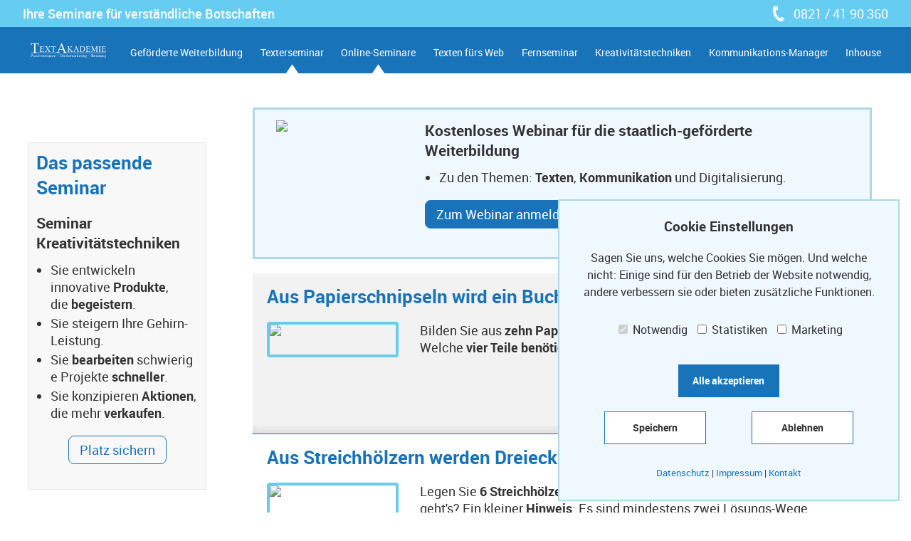

--- FILE ---
content_type: text/html; charset=utf-8
request_url: https://www.textakademie.de/service/kreativitaets-tipps/denksport-aufgabe/
body_size: 10656
content:
<!DOCTYPE html>
<html lang="de">
<head>

<meta charset="utf-8">
<!-- 
	This website is powered by TYPO3 - inspiring people to share!
	TYPO3 is a free open source Content Management Framework initially created by Kasper Skaarhoj and licensed under GNU/GPL.
	TYPO3 is copyright 1998-2018 of Kasper Skaarhoj. Extensions are copyright of their respective owners.
	Information and contribution at https://typo3.org/
-->

<base href="https://www.textakademie.de/">


<meta name="generator" content="TYPO3 CMS">
<meta name="publisher" content="www.textakademie.de">
<meta name="viewport" content="width=device-width, initial-scale=1.0, maximum-scale=1.0, user-scalable=0, minimal-ui">
<meta http-equiv="X-UA-Compatible" content="IE=edge">
<meta name="description" content="Experten-Wissen in Intensiv-Seminaren bei der Textakademie. Ihre Themen: Texterseminar, verkaufsstarkes Texten, Kreativitätstechniken, Fernseminar + Inhouse-Seminare. Mit Sofort-Nutzen.">
<meta name="robots" content="index,follow">
<meta property="og:title" content="Ihre Denksport-Aufgabe">
<meta name="twitter:title" content="Ihre Denksport-Aufgabe">
<meta name="twitter:card" content="summary">
<meta name="keywords" content="Textakademie, Texerseminar, Texterseminare, texten lernen, verkaufsstarke Texte, verständliche Texte, Texte optimieren, Profi-Feedback, Fernseminar, Kreativität, Kreativitätstechniken, Vortrag, Texte verbessern, Weiterbildung Text">
<meta name="author" content="Textakademie GmbH">


<link rel="stylesheet" type="text/css" href="typo3temp/assets/compressed/merged-254ae0decc8851a965dbae1ab5afa863-c733e0d925fd29d302bd4fb1f7227a93.css?1711460878" media="all">






<title>Ihre Denksport-Aufgabe | Textakademie</title>		<script type="text/javascript">var ajaxurl = "https://www.textakademie.de/fileadmin/textakademie/ajax.php";</script><script data-ignore="1" data-cookieconsent="statistics" type="text/plain"></script>		<script data-ignore="1" data-cookieconsent="statistics" type="text/plain">
			(function(i,s,o,g,r,a,m){i['GoogleAnalyticsObject']=r;i[r]=i[r]||function(){
			(i[r].q=i[r].q||[]).push(arguments)},i[r].l=1*new Date();a=s.createElement(o),
			m=s.getElementsByTagName(o)[0];a.async=1;a.src=g;m.parentNode.insertBefore(a,m)
			})(window,document,'script','//www.google-analytics.com/analytics.js','ga');
			ga('create', 'G-K7DXZP3XLM', 'auto');
			ga('send', 'pageview');
			ga('set', 'anonymizeIp', true);
		</script>		<script data-ignore="1" data-cookieconsent="marketing" type="text/plain">
			!function(f,b,e,v,n,t,s){if(f.fbq)return;n=f.fbq=function(){n.callMethod?n.callMethod.apply(n,arguments):n.queue.push(arguments)};
			if(!f._fbq)f._fbq=n;n.push=n;n.loaded=!0;n.version='2.0';
			n.queue=[];t=b.createElement(e);t.async=!0;
			t.src=v;s=b.getElementsByTagName(e)[0];
			s.parentNode.insertBefore(t,s)}(window,document,'script', 'https://connect.facebook.net/en_US/fbevents.js');
			fbq('init', '359466774597874'); 
			fbq('track', 'PageView');
		</script>
		<noscript>
			<img height="1" width="1" src="https://www.facebook.com/tr?id=359466774597874&ev=PageView&noscript=1"/>
		</noscript>		<!-- Facebook Pixel Code -->
		<script data-ignore="1" data-cookieconsent="marketing" type="text/plain">
			!function(f,b,e,v,n,t,s)
			{if(f.fbq)return;n=f.fbq=function(){n.callMethod?
			n.callMethod.apply(n,arguments):n.queue.push(arguments)};
			if(!f._fbq)f._fbq=n;n.push=n;n.loaded=!0;n.version='2.0';
			n.queue=[];t=b.createElement(e);t.async=!0;
			t.src=v;s=b.getElementsByTagName(e)[0];
			s.parentNode.insertBefore(t,s)}(window,document,'script',
			'https://connect.facebook.net/en_US/fbevents.js');
			fbq('init', '2108425219455839');
			fbq('track', 'PageView');
		</script>
		<noscript>
			<img height="1" width="1" src="https://www.facebook.com/tr?id=2108425219455839&ev=PageView&noscript=1"/>
		</noscript>
		<!-- End Facebook Pixel Code -->		<!-- Google Tag Manager -->
		<script data-ignore="1" data-cookieconsent="statistics" type="text/plain">(function(w,d,s,l,i){w[l]=w[l]||[];w[l].push({'gtm.start':
		new Date().getTime(),event:'gtm.js'});var f=d.getElementsByTagName(s)[0],
		j=d.createElement(s),dl=l!='dataLayer'?'&l='+l:'';j.async=true;j.src=
		'https://www.googletagmanager.com/gtm.js?id='+i+dl;f.parentNode.insertBefore(j,f);
		})(window,document,'script','dataLayer','GTM-W6NJZ3C');</script>
		<!-- End Google Tag Manager -->
		<!-- Google Tag Manager (noscript) -->
		<noscript><iframe src="https://www.googletagmanager.com/ns.html?id=G-K7DXZP3XLM"
		height="0" width="0" style="display:none;visibility:hidden"></iframe></noscript>
		<!-- End Google Tag Manager (noscript) -->		<!-- Google Structured Data -->
			<script type="application/ld+json">
			{
			  "@context": "http://schema.org/",
			  "@type": "Product",
			  "url": "https://www.textakademie.de/texterseminar",
			  "name": "Textakademie",
			  "description": "Textakademie, Texerseminar, Texterseminare, texten lernen, verkaufsstarke Texte, verständliche Texte, Texte optimieren, Profi-Feedback, Fernseminar, Kreativität, Kreativitätstechniken, Vortrag, Texte verbessern, Weiterbildung Text",
			  "brand": {
				"@type": "Brand"
			  },
			  "review": {
				"@type": "Review",
				"reviewRating": {
				  "@type": "Rating",
				  "ratingValue": "4.5",
				  "bestRating": "5"
				},
				"author": {
				  "@type": "Person",
				  "name": "Heike"
				},
				"datePublished": "2018-15-06",
				"reviewBody": "Tolles Seminar, sehr kurzweilig, Übungen am Beispiel der Teilnehmer. 100% Weiterempfehlung",
				"publisher": "Google"
			  },
			  "aggregateRating": {
				"@type": "AggregateRating",
				"ratingValue":	"4,4",
				"bestRating": "5",
				"reviewCount": "28"
			 },
			 "sku": {
				"@type": "Text"
		     }
				
			}
			</script>


			<script type="application/ld+json">
			{
			  "@context": "https://schema.org",
			  "@type": "Organization",
			  "url": "https://www.textakademie.de",
			  "name": "Textakademie",
			  "sameAs": [
				"https://www.facebook.com/dietextakademie/",
				"https://www.linkedin.com/company/textakademie-gmbh",
				"https://www.youtube.com/channel/UCVtYI1NQxAuGqYQO19tUTLw"
			  ],
			  "contactPoint": {
				"@type": "ContactPoint",
				"telephone": "+49-8214190360",
				"contactType": "customer service",
				"email": "info@textakademie.de",
				"contactOption": "",
				"areaServed": [
				  "DE"
				],
				"availableLanguage": [
				  "German"
				]
			  },
			  "address": {
				"@type": "PostalAddress",
				"addressCountry": "Germany",
				"addressLocality": "Augsburg",
				"addressRegion": "Bayern",
				"postalCode": "86150",
				"streetAddress": "Walter-Oehmichen-Weg 6"
			  }
			}
			</script>
		<!-- End Google Structured Data -->		<!-- Bing Code -->
<script data-ignore="1" data-cookieconsent="statistics" type="text/plain">(function(w,d,t,r,u){var f,n,i;w[u]=w[u]||[],f=function(){var o={ti:"17291407"};o.q=w[u],w[u]=new UET(o),w[u].push("pageLoad")},n=d.createElement(t),n.src=r,n.async=1,n.onload=n.onreadystatechange=function(){var s=this.readyState;s&&s!=="loaded"&&s!=="complete"||(f(),n.onload=n.onreadystatechange=null)},i=d.getElementsByTagName(t)[0],i.parentNode.insertBefore(n,i)})(window,document,"script","//bat.bing.com/bat.js","uetq");</script>
		<!-- End Bing Code -->		<!-- Remove all cookies on click -->
		<script>
		document.addEventListener('dp--cookie-deny', function (e) {
			var Cookies = document.cookie.split(';');
			// set past expiry to all cookies
			for (var i = 0; i < Cookies.length; i++) {
				document.cookie = Cookies[i] + "=; domain=.textakademie.de; expires=Thu, 01 Jan 1970 00:00:00 UTC; path=/;";
			}
		})
		</script>
<!-- This site is optimized with the Yoast SEO for TYPO3 plugin - https://yoast.com/typo3-extensions-seo/ -->

<link rel="canonical" href="https://www.textakademie.de/service/kreativitaets-tipps/denksport-aufgabe/"/>
</head>
<body id="page-210">
<header>
	<div class="metaNav whiteIcons">
	<div class="container" style="width:1800px!important">
		<div class="row">
			<div class="w6 slogan">
Ihre Seminare für verständliche Botschaften
</div>
			<div class="w6 phoneNumber">
				<span class="icon icon-phone"><a href="tel:+498214190360" onclick="ga('send','event','Telefonnummer','angeklickt');">0821 / 41 90 360</a></span>
			</div>
		</div>
	</div>
</div>
<div class="mainMenu whiteIcons">
	<div class="container" style="width:1800px!important">
		<div class="row">
			<div class="w12">
				<div class="clearAfter">
					<a class="logo" href="/"></a>
					<div class="mainNavigation">
						<ul class="menu"><li class="menuItem"><a href="https://xn--weiterbildung-frderung-8hc.de/" target="_blank">Geförderte Weiterbildung</a></li><li class="menuItem hasSubMenu"><a href="texterseminar/">Texterseminar</a><ul class="subMenu"><li class="menuItem"><a href="online-seminare/online-seminar-texten/">Online-Seminar Texten</a></li><li class="menuItem"><a href="texterseminar/">Texterseminar</a></li><li class="menuItem"><a href="texterseminar/methoden/">6 Methoden für verständliche Texte</a></li><li class="menuItem"><a href="texterseminar/termine-ablauf/">Texterseminar: Termine, Ablauf und Prospekt</a></li><li class="menuItem"><a href="texterseminar/marketing/">Texterseminar für das Marketing</a></li><li class="menuItem"><a href="texterseminar/vertrieb/">Texterseminar für den Vertrieb</a></li><li class="menuItem"><a href="texterseminar/personal-abteilung/">Texterseminar für die Personal-Abteilung</a></li><li class="menuItem"><a href="texterseminar/assistenz-sekretariat/">Texterseminar für Assistenz und Sekretariat</a></li><li class="menuItem"><a href="texterseminar/geschaeftsleitung/">Texterseminar für die Geschäftsleitung</a></li><li class="menuItem"><a href="texterseminar/baubranche/">Texterseminar für die Baubranche</a></li><li class="menuItem"><a href="energiebranche/">Texterseminar für die Energiebranche</a></li></ul></li><li class="menuItem hasSubMenu"><a href="online-seminare/">Online-Seminare</a><ul class="subMenu"><li class="menuItem"><a href="online-seminare/online-seminar-texten/">Online-Seminar Texten</a></li><li class="menuItem"><a href="online-seminare/marketing/">Online-Seminar Texten für das Marketing</a></li><li class="menuItem"><a href="online-seminare/vertrieb/">Online-Seminar Texten für den Vertrieb</a></li><li class="menuItem"><a href="online-seminare/personal-abteilung/">Online-Seminar Texten für die Personal-Abteilung</a></li><li class="menuItem"><a href="online-seminare/assistenz-sekretariat/">Online-Seminar Texten für Assistenz und Sekretariat</a></li><li class="menuItem"><a href="online-seminare/geschaeftsleitung/">Online-Seminar Texten für die Geschäftsleitung</a></li><li class="menuItem"><a href="energiebranche/">Online-Seminar Texten für die Energiebranche</a></li><li class="menuItem"><a href="online-seminare/baubranche/">Online-Seminar Texten für die Baubranche</a></li><li class="menuItem"><a href="online-seminare/master-texterkurs/">Master Texterkurs</a></li><li class="menuItem"><a href="online-seminare/einfuehrungs-kurs-texten/">Einführungs-Kurs Texten</a></li><li class="menuItem"><a href="online-seminare/fernseminar/">Fernseminar</a></li><li class="menuItem"><a href="online-seminare/foerderungen/">Förderungen</a></li></ul></li><li class="menuItem"><a href="texten-fuers-web/">Texten fürs Web</a></li><li class="menuItem"><a href="fernseminar/">Fernseminar</a></li><li class="menuItem"><a href="kreativitaetstechniken/">Kreativitätstechniken</a></li><li class="menuItem"><a href="kommunikations-manager/">Kommunikations-Manager</a></li><li class="menuItem"><a href="inhouse/">Inhouse</a></li></ul>
					</div>
					<div class="mobileMenuIcon"></div>
				</div>
			</div>
		</div>
	</div>
</div>
<div class="mobileNav">
	<ul class="menu"><li class="menuItem"><a href="https://xn--weiterbildung-frderung-8hc.de/" target="_blank">Geförderte Weiterbildung</a></li><li class="menuItem hasSubMenu"><a href="texterseminar/">Texterseminar</a><ul class="subMenu"><li class="menuItem"><a href="online-seminare/online-seminar-texten/">Online-Seminar Texten</a></li><li class="menuItem"><a href="texterseminar/">Texterseminar</a></li><li class="menuItem"><a href="texterseminar/methoden/">6 Methoden für verständliche Texte</a></li><li class="menuItem"><a href="texterseminar/termine-ablauf/">Texterseminar: Termine, Ablauf und Prospekt</a></li><li class="menuItem"><a href="texterseminar/marketing/">Texterseminar für das Marketing</a></li><li class="menuItem"><a href="texterseminar/vertrieb/">Texterseminar für den Vertrieb</a></li><li class="menuItem"><a href="texterseminar/personal-abteilung/">Texterseminar für die Personal-Abteilung</a></li><li class="menuItem"><a href="texterseminar/assistenz-sekretariat/">Texterseminar für Assistenz und Sekretariat</a></li><li class="menuItem"><a href="texterseminar/geschaeftsleitung/">Texterseminar für die Geschäftsleitung</a></li><li class="menuItem"><a href="texterseminar/baubranche/">Texterseminar für die Baubranche</a></li><li class="menuItem"><a href="energiebranche/">Texterseminar für die Energiebranche</a></li></ul><div class="showSub"></div></li><li class="menuItem hasSubMenu"><a href="online-seminare/">Online-Seminare</a><ul class="subMenu"><li class="menuItem"><a href="online-seminare/online-seminar-texten/">Online-Seminar Texten</a></li><li class="menuItem"><a href="online-seminare/marketing/">Online-Seminar Texten für das Marketing</a></li><li class="menuItem"><a href="online-seminare/vertrieb/">Online-Seminar Texten für den Vertrieb</a></li><li class="menuItem"><a href="online-seminare/personal-abteilung/">Online-Seminar Texten für die Personal-Abteilung</a></li><li class="menuItem"><a href="online-seminare/assistenz-sekretariat/">Online-Seminar Texten für Assistenz und Sekretariat</a></li><li class="menuItem"><a href="online-seminare/geschaeftsleitung/">Online-Seminar Texten für die Geschäftsleitung</a></li><li class="menuItem"><a href="energiebranche/">Online-Seminar Texten für die Energiebranche</a></li><li class="menuItem"><a href="online-seminare/baubranche/">Online-Seminar Texten für die Baubranche</a></li><li class="menuItem"><a href="online-seminare/master-texterkurs/">Master Texterkurs</a></li><li class="menuItem"><a href="online-seminare/einfuehrungs-kurs-texten/">Einführungs-Kurs Texten</a></li><li class="menuItem"><a href="online-seminare/fernseminar/">Fernseminar</a></li><li class="menuItem"><a href="online-seminare/foerderungen/">Förderungen</a></li></ul><div class="showSub"></div></li><li class="menuItem"><a href="texten-fuers-web/">Texten fürs Web</a></li><li class="menuItem"><a href="fernseminar/">Fernseminar</a></li><li class="menuItem"><a href="kreativitaetstechniken/">Kreativitätstechniken</a></li><li class="menuItem"><a href="kommunikations-manager/">Kommunikations-Manager</a></li><li class="menuItem"><a href="inhouse/">Inhouse</a></li></ul>
</div>
</header>
<main>
	

<section class="firstStage container">
	
</section>

<div class="pageNav whiteIcons container">
	
</div>


<section class="content">
	<div class="container test">
		
<div id="c33287" class="frame frame-default frame-type-shortcut frame-layout-0"><div class="boxBlue"><div class="row gridRow"><div class="w3"><a href="webinar-staatlich-gefoerderte-weiterbildung/"><img src="uploads/pics/button-webinar-staatlich-gefoerderte-weiterbildung-120-120.png" class="iconImg align-center" /></a></div><div class="w9"><div class="semiHeadline-h3">Kostenloses Webinar für die staatlich-geförderte Weiterbildung</div><div class="htmlText"><ul><li>Zu den Themen: <strong>Texten</strong>, <strong>Kommunikation </strong>und Digitalisierung.</li></ul></div><a href="webinar-staatlich-gefoerderte-weiterbildung/" class="button filled alignLeft">Zum Webinar anmelden</a></div></div></div></div>
<div class="customSidebar">
<div class="semiHeadline-h2">Das passende Seminar</div>

<div class="semiHeadline-h3">Seminar Kreativitätstechniken</div>

<div class="htmlText"><ul><li>Sie entwickeln innovative&nbsp;<strong>Produkte</strong>, die&nbsp;<strong>begeistern</strong>.</li><li>Sie steigern Ihre Gehirn-Leistung.</li><li>Sie&nbsp;<strong>bearbeiten&nbsp;</strong>schwierige Projekte&nbsp;<strong>schneller</strong>.</li><li>Sie konzipieren&nbsp;<strong>Aktionen</strong>, die mehr&nbsp;<strong>verkaufen</strong>.</li></ul></div>

<a href="service/kreativitaets-tipps/denksport-aufgabe/#termine" class="button ghost alignCenter">Platz sichern</a>
</div><div class="accordionList"><div class="accordion"><div class="preview">
<h3 class="semiHeadline-h2">Aus Papierschnipseln wird ein Buchstabe</h3>
<div class="customRow"><div class="image">
<img src="uploads/pics/denksport-01.PNG" class="iconImg align-left" />
</div><div class="content">
<div class="htmlText"><p>Bilden Sie aus&nbsp;<strong>zehn Papierschnippseln</strong>&nbsp;den&nbsp;<strong>Buchstaben T</strong>.<br /> Welche&nbsp;<strong>vier Teile benötigen</strong>&nbsp;Sie?<br /> &nbsp;</p></div>
</div></div></div><div class="expand">
<h4 class="semiHeadline-h3">Ein möglicher Ansatz</h4>
<div class="row gridRow"><div class="w4">
<img src="uploads/pics/denksport-02.png" class="iconImg align-left" />
</div><div class="w8"></div></div></div><div class="footer">
<div class="more slideToggle"><a class="showMore">Zur Lösung</a></div>
</div></div><div class="accordion"><div class="preview">
<h3 class="semiHeadline-h2">Aus Streichhölzern werden Dreiecke</h3>
<div class="customRow"><div class="image">
<img src="uploads/pics/denksport-03.PNG" class="iconImg align-left" />
</div><div class="content">
<div class="htmlText"><p>Legen Sie&nbsp;<strong>6 Streichhölzer</strong>&nbsp;so, dass&nbsp;<strong>6&nbsp;</strong>(mindestens)&nbsp;<strong>Dreiecke&nbsp;</strong>entstehen. Wie geht's? Ein kleiner&nbsp;<strong>Hinweis</strong>: Es sind mindestens zwei Lösungs-Wege möglich.</p></div>
</div></div></div><div class="expand">
<h4 class="semiHeadline-h3">1. Möglichkeit</h4>
<div class="row gridRow"><div class="w4">
<img src="uploads/pics/denksport-04.png" class="iconImg align-left" />
</div><div class="w8"></div></div>
<h4 class="semiHeadline-h3">2. Möglichkeit</h4>
<div class="row gridRow"><div class="w4">
<img src="uploads/pics/denksport-05.png" class="iconImg align-left" />
</div><div class="w8"></div></div></div><div class="footer">
<div class="more slideToggle"><a class="showMore">Zur Lösung</a></div>
</div></div><div class="accordion"><div class="preview"><div class="customRow"><div class="image"></div><div class="content">
<div class="htmlText"><p>Auf dem Tisch liegen sechs Münzen aneinander. Aus dieser Figur soll ein Kreis entstehen. Jede Münze dürfen Sie nur einmal verschieben; die Münzen im Kreis müssen mindestens zwei andere Münzen berühren. Wie geht's? Ein kleiner Hinweis: In drei Zügen ist die Aufgabe lösbar.</p></div>
</div></div></div><div class="expand">
<h4 class="semiHeadline-h3">In 4 Zügen</h4>
<div class="row gridRow"><div class="w4">
<img src="uploads/pics/denksport-07.png" class="iconImg align-left" />
</div><div class="w8"></div></div>
<h4 class="semiHeadline-h3">In 3 Zügen</h4>
<div class="row gridRow"><div class="w4">
<img src="uploads/pics/denksport-08.png" class="iconImg align-left" />
</div><div class="w8"></div></div>
<h4 class="semiHeadline-h3">In 2 Zügen</h4>
<div class="row gridRow"><div class="w4">
<img src="uploads/pics/denksport-09.png" class="iconImg align-left" />
</div><div class="w8"></div></div></div><div class="footer">
<div class="more slideToggle"><a class="showMore">Zur Lösung</a></div>
</div></div><div class="accordion"><div class="preview"><div class="customRow"><div class="image"></div><div class="content">
<div class="htmlText"><p>Ihre Aufgabe: Nehmen Sie vier Streichhölzer weg, so dass sechs Quadrate entstehen. Wie geht’s?</p></div>
</div></div></div><div class="expand"></div><div class="footer"></div></div><div class="accordion"><div class="preview"><div class="customRow"><div class="image"></div><div class="content">
<div class="htmlText"><p>Ihre Aufgabe: In jedes Kästchen kommt eine Zahl. Von 1 bis 9. Jede Zahl darf nur einmal vorkommen. Die Herausforderung: Die Zahlen müssen addiert immer die Summe 15 ergeben. Von links nach rechts, von rechts nach links, von oben nach unten, von unten nach oben und diagonal.&nbsp;Wie ordnen Sie die Zahlen an?</p></div>
</div></div></div><div class="expand"></div><div class="footer"></div></div><div class="accordion"><div class="preview"><div class="customRow"><div class="image"></div><div class="content">
<div class="htmlText"><p>Ihre Aufgabe: Bilden Sie ein Quadrat. Mit einem Versuch. Legen Sie dazu einen der vier Stäbe um.</p></div>
</div></div></div><div class="expand"></div><div class="footer"></div></div><div class="accordion"><div class="preview"><div class="customRow"><div class="image"></div><div class="content">
<div class="htmlText"><p>Ihre Aufgabe: Vor Ihnen liegen 12 Steichhölzer. Legen bzw. bilden Sie daraus so viele Dreiecke wie möglich. Übrigens: Es sind mehr als vier möglich. Wie viele Dreiecke schaffen Sie?</p></div>
</div></div></div><div class="expand"></div><div class="footer"></div></div><div class="accordion"><div class="preview"><div class="customRow"><div class="image"></div><div class="content">
<div class="htmlText"><p>Wie durchlaufen Sie alle Kästchen, wenn jedes nur einmal betreten werden darf?</p></div>
</div></div></div><div class="expand"></div><div class="footer"></div></div><div class="accordion"><div class="preview"><div class="customRow"><div class="image"></div><div class="content">
<div class="htmlText"><p>Legen Sie eine Münze so um, dass Sie zwei Reihen im Wert von je vier Euro erhalten. Wie geht's?</p></div>
</div></div></div><div class="expand"></div><div class="footer"></div></div><div class="accordion"><div class="preview"><div class="customRow"><div class="image"></div><div class="content">
<div class="htmlText"><p>Aus untenstehender Formation soll ein Haus entstehen. Verlegen Sie dazu 4 Streichhölzer. Wichtig: Sie dürfen dabei kein Streichholz entfernen. Wie geht's?</p></div>
</div></div></div><div class="expand"></div><div class="footer"></div></div><div class="accordion"><div class="preview"><div class="customRow"><div class="image"></div><div class="content">
<div class="htmlText"><p>Sie sehen eine Pyramide, die aus Streichhölzern errichtet ist. Ihre Aufgabe: Legen Sie drei Hölzer um, damit die Spitze der Pyramide unten ist. Wichtig: Sie dürfen dabei kein Streichholz entfernen. Wie geht's?</p></div>
</div></div></div><div class="expand"></div><div class="footer"></div></div><div class="accordion"><div class="preview"><div class="customRow"><div class="image"></div><div class="content">
<div class="htmlText"><p>Legen Sie 2 Streichhölzer um. Es sollen 4 Dreiecke entstehen. Wie geht's?</p></div>
</div></div></div><div class="expand"></div><div class="footer"></div></div><div class="accordion"><div class="preview"><div class="customRow"><div class="image"></div><div class="content">
<div class="htmlText"><p>Stellen Sie sich vor: Sie sind Architekt. Der Haus-Entwurf liegt auf dem Zeichenbrett vor Ihnen. Aus einem Haus sollen nun zwei Häuser entstehen. Sie dürfen aber nur ein Streichholz verlegen. Wie geht's?</p></div>
</div></div></div><div class="expand"></div><div class="footer"></div></div><div class="accordion"><div class="preview"><div class="customRow"><div class="image"></div><div class="content">
<div class="htmlText"><p>Bilden Sie aus dieser Formation genau 10 Quadrate. Vier Streichhölzer dürfen Sie dazu neu anordnen. Wie geht's?</p></div>
</div></div></div><div class="expand"></div><div class="footer"></div></div><div class="accordion"><div class="preview"><div class="customRow"><div class="image"></div><div class="content">
<div class="htmlText"><p>Wie kann man vier gleich große Münzen so legen, dass jede die drei anderen berührt? Kleiner Tipp: Versuchen Sie, die Fragestellung visuell zu lösen: Am besten mit richtigen Münzen, egal welchen. So sind beide Gehirnhälften gefordert: Eine denkt logisch, die andere spielerisch. Diese Aufgabenstellung aktiviert sowohl rechte wie linke Gehirnhälfte: Vier Münzen als Zahl aktivieren die linke Hälfte - die Münzen als Bild die rechte Hemisphäre.</p></div>
</div></div></div><div class="expand"></div><div class="footer"></div></div><div class="accordion"><div class="preview"><div class="customRow"><div class="image"></div><div class="content">
<div class="htmlText"><p>Vor Ihnen liegt ein quadratisches Blatt Papier. Aufgabe ist nun, dieses Quadrat in vier gleich große Teile zu zerschneiden. Ziel ist es nicht, mit dem ersten Ergebnis zufrieden zu sein, sondern so viele Lösungen wie nur möglich zu finden. Wie viele Varianten finden Sie, das Blatt in gleich große Stücke zu teilen?</p></div>
</div></div></div><div class="expand"></div><div class="footer"></div></div><div class="accordion"><div class="preview"><div class="customRow"><div class="image"></div><div class="content">
<div class="htmlText"><p>Vor Ihnen liegen 16 Münzen: 8 Stück à 10 Cent, 8 Stück à 2 Cent. Die Aufgabe: Verschieben Sie die Münzen nun so, dass in jeder Spalte von oben nach unten nur Münzen mit gleichem Cent-Wert liegen. Beachten Sie dabei: Sie dürfen nur die beiden 2-Cent-Münzen, die mit 1 und 2 gekennzeichnet sind, auswählen und an anderer Stelle platzieren. Diese beiden Münzen nutzen Sie, um die anderen Münzen zu verschieben und die gewünschte Reihenfolge herzustellen. Übrigens: Mit zwei Zügen ist es machbar. Wie geht's?</p></div>
</div></div></div><div class="expand"></div><div class="footer"></div></div><div class="accordion"><div class="preview"><div class="customRow"><div class="image"></div><div class="content">
<div class="htmlText"><p>Ihre Aufgabe: Nehmen Sie vier Streichhölzer weg, so dass sechs Quadrate entstehen. Wie geht’s?</p></div>
</div></div></div><div class="expand"></div><div class="footer"></div></div><div class="accordion"><div class="preview"><div class="customRow"><div class="image"></div><div class="content">
<div class="htmlText"><p>Zwei Streichhölzer sollen so verschoben oder gedreht werden, dass vier gleich große Quadrate entstehen. Wie geht's? Nehmen Sie sich Stifte oder Streichhölzer und versuchen Sie es. Oder Sie zeichnen die Aufgabe auf ein Blatt Papier. Beachten Sie: Sie haben nur zwei Züge, um vier gleich große Quadrate zu schaffen.</p></div>
</div></div></div><div class="expand"></div><div class="footer"></div></div><div class="accordion"><div class="preview"><div class="customRow"><div class="image"></div><div class="content">
<div class="htmlText"><p><strong>Ihre Aufgabe</strong>:<strong>&nbsp;</strong>Hier stimmt etwas nicht.&nbsp;<strong>Fügen&nbsp;</strong>Sie&nbsp;<strong>zwei Hölzchen</strong>&nbsp;<strong>hinzu&nbsp;</strong>damit die Gleichung stimmt. Wie geht's?</p></div>
</div></div></div><div class="expand">
<h4 class="semiHeadline-h3">Ein möglicher Ansatz</h4>
<div class="row gridRow"><div class="w4">
<img src="uploads/pics/Loesung_Denksportaufgabe_06_2017.png" class="iconImg align-left" />
</div><div class="w8"></div></div></div><div class="footer">
<div class="more slideToggle"><a class="showMore">Zur Lösung</a></div>
</div></div></div>
<div class="htmlText"><p>Bei&nbsp;<strong>Denksport-Aufgaben</strong>&nbsp;ist nicht die Lösung entscheidend. Wichtig ist, sich mit der&nbsp;<strong>aktivierenden Aufgabe</strong>&nbsp;zu befassen. Das genügt, um die beiden&nbsp;<strong>Hirn-Hemisphären</strong>&nbsp;zu&nbsp;<strong>stimulieren</strong>. Und so bis zu&nbsp;<strong>60 Prozent</strong>&nbsp;mehr&nbsp;<strong>Leistungsfähigkeit&nbsp;</strong>zu erzielen. Diese &quot;Denkleistung&quot; reicht dann für gute 2 Stunden.</p></div>

<div class="htmlText"><h2>Das 100-Ideen-Seminar</h2><p>Kreativitätstechniken I und II</p><p><strong>An zwei rasanten Praxistagen lernen Sie Instrumente kennen, auf die Sie nie mehr verzichten möchten. Denn mit Kreativitätstechniken kommunizieren Sie zielorientiert, minimieren Budgets und Zeitaufwand. Und das bringt Mitarbeiter, Produkte und Dienstleistungen auf Erfolgskurs. Zündende Ideen und der &quot;Kreativkick&quot; sind garantiert!</strong></p><h2>Mit 6 Werkzeugen lernen Sie ...</h2><p>viele neue Ideen zu finden und auf Abruf kreativ zu sein<br /> Ihre Produkte besser zu präsentieren und zu verkaufen,&nbsp;<br /> ausgetretene Pfade zu verlassen,<br /> Ihren Arbeitsalltag zu optimieren und mehr Raum für die entscheidenden Schritte nach vorn zu schaffen.<br /> Kreativität ist erlernbar. Nutzen Sie das volle Potential!</p><h2>Unternehmen, die mit Kreativitätstechniken arbeiten:</h2><p>finden Ideen für originelle Werbeaktionen, die einen hohen Erinnerungswert haben,<br /> entdecken den richtigen &quot;Hebel&quot; für Mailings, um hohe Aufmerksamkeit zu erzielen,<br /> argumentieren verkaufsstark, verändern festgefahrenes Denken und finden Ideen zum richtigen Zeitpunkt,<br /> heben sich vom Wettbewerb ab und setzen sich mit Produkten und Dienstleistungen durch,<br /> sind der Konkurrenz deutlich voraus und entdecken schon heute Produkte für morgen und übermorgen!</p></div>
<div class="accordionList"><div class="accordion"><div class="preview">
<h3 class="semiHeadline-h2">Ihre 6 Methoden aus dem Seminar Kreativitätstechniken</h3>
<div class="customRow"><div class="image">
<img src="uploads/pics/kreativitaet-methoden_08.jpg" class="iconImg align-left" />
</div><div class="content">
<div class="htmlText"><p>Zu den&nbsp;<strong>täglichen Herausforderungen</strong>&nbsp;zählen: „auf Abruf kreativ sein“, „auch unter Zeitdruck neue Ideen entwickeln“ und „alte Fahrwasser verlassen“. Denn: Der Ruf nach Innovation und neuen Ideen ist laut. Doch im Alltag, wo Hektik und Erwartungsdruck herrschen, braucht unser&nbsp;<strong>Gehirn&nbsp;</strong>gezielte&nbsp;<strong>Anstöße</strong>, um der Kreativität auf die&nbsp;<strong>Sprünge&nbsp;</strong>zu helfen. Im Seminar&nbsp;<strong>Kreativitätstechniken</strong>&nbsp;ist das möglich.&nbsp;</p></div>
</div></div></div><div class="expand"></div><div class="footer">
<div class="more url"><a href="https://www.textakademie.de/kreativitaetstechniken/#krt-methoden" target="_blank" class="showMore">Diese 6 Techniken helfen bei der Ideen-Jagd</a></div>
</div></div></div>
		
		
		
		
		<code title=””>
	 	 
			
		 
		</code>
	</div>
</section>


</main>
<footer>
	<div class="preFooter">
	<div class="container">
		<div class="row">
			<div class="w10">
				<ul class="menu"><li class="menuItem hasSubMenu"><a href="wichtiges/">Wichtiges</a><ul class="subMenu"><li class="menuItem"><a href="texterseminar/">Texterseminar</a></li><li class="menuItem"><a href="jetzt-texte-schreiben-lernen/">Jetzt Texte schreiben lernen</a></li><li class="menuItem"><a href="texten/">Das Texten ist erlernbar</a></li><li class="menuItem"><a href="powerwoerter/">Powerwörter</a></li><li class="menuItem"><a href="headlines-und-betreffzeilen-texten/">Überzeugende Headlines + Betreffzeilen texten</a></li><li class="menuItem"><a href="zeitfresser-abstellen/">Zeitfresser beim Texten abstellen</a></li><li class="menuItem"><a href="schreibblockade/">Tipps gegen Schreibblockaden</a></li><li class="menuItem"><a href="positiv-formulieren/">Positiv formulieren</a></li><li class="menuItem"><a href="texter-ausbildung/">Texter-Ausbildung</a></li><li class="menuItem"><a href="fit-im-text/">Fit im Text</a></li></ul></li><li class="menuItem hasSubMenu"><a href="nuetzliches-wissenswertes/">Nützliches + Wissenswertes</a><ul class="subMenu"><li class="menuItem"><a href="service/textertipp/redewendungen/" target="_blank">Redewendungen</a></li><li class="menuItem"><a href="personifikation/" target="_blank">Personifikation</a></li><li class="menuItem"><a href="service/textertipp/akronyme/" target="_blank">Akronyme</a></li><li class="menuItem"><a href="nuetzliches-wissenswertes/werbetexten-lernen/">Werbetexten lernen</a></li><li class="menuItem"><a href="nuetzliches-wissenswertes/textschulungen/">Textschulungen</a></li><li class="menuItem"><a href="nuetzliches-wissenswertes/werbetexte-schreiben/">Werbetexte schreiben</a></li><li class="menuItem"><a href="nuetzliches-wissenswertes/wieso-text-wichtig-ist/">Wieso Text wichtig ist</a></li><li class="menuItem"><a href="nuetzliches-wissenswertes/gute-kommunikation/">Beispiel gute und schlechte Kommunikation</a></li><li class="menuItem"><a href="nuetzliches-wissenswertes/text-als-starker-verkaeufer/">Wie aus Texten starke Verkäufer werden</a></li><li class="menuItem"><a href="pressemitteilung-schreiben/" target="_blank">Pressemitteilung schreiben</a></li></ul></li><li class="menuItem hasSubMenu"><a href="hilfreiches/">Hilfreiches</a><ul class="subMenu"><li class="menuItem"><a href="zu-haenden-abkuerzung/">"Zu Händen" Abkürzung</a></li><li class="menuItem"><a href="komma-vor-sowie/">Komma vor "sowie"</a></li><li class="menuItem"><a href="wieviel-wie-viel/">Wie schreibt man "wie viel"? Zusammen oder getrennt?</a></li><li class="menuItem"><a href="laengstes-deutsches-wort/">Längstes deutsches Wort</a></li><li class="menuItem"><a href="anrede-in-e-mails/" target="_blank">Anrede in E-Mails</a></li><li class="menuItem"><a href="anschriften-und-anreden/" target="_blank">Anschriften und Anreden</a></li><li class="menuItem"><a href="ps/" target="_blank">PS</a></li><li class="menuItem"><a href="mit-freundlichen-gruessen/">Mit freundlichen Grüßen</a></li><li class="menuItem"><a href="hilfreiches/pressespiegel/">Presse-Veröffentlichungen</a></li><li class="menuItem"><a href="hilfreiches/code-card/">Ihre Code-Card</a></li><li class="menuItem"><a href="https://tipp-zum-bau.de" target="_blank">Das Bauportal Tipp zum Bau</a></li><li class="menuItem"><a href="sprachbilder-lexikon/">Sprachbilder-Lexikon</a></li><li class="menuItem"><a href="marketing-lexikon/">Marketing-Lexikon</a></li></ul></li><li class="menuItem hasSubMenu active"><a href="service/">Service</a><ul class="subMenu"><li class="menuItem"><a href="gefoerderte-weiterbildung/">Ihre geförderte Weiterbildung</a></li><li class="menuItem"><a href="service/abrufkontingent/">Abrufkontingent</a></li><li class="menuItem"><a href="service/texterfibel/">Ihre Texterfibel</a></li><li class="menuItem hasSubMenu"><a href="service/textertipp/">Ihr Textertipp</a></li><li class="menuItem hasSubMenu"><a href="service/homepage-test/">Homepage-Test</a></li><li class="menuItem"><a href="muster-widerrufsformular/">Muster-Widerrufsformular</a></li><li class="menuItem"><a href="service/partner/">Partner</a></li><li class="menuItem"><a href="service/referenzen/">Referenzen</a></li><li class="menuItem"><a href="service/texte-optimieren/">Texte optimieren</a></li><li class="menuItem"><a href="service/weiterbildung-foerdern-lassen/">Weiterbildung fördern lassen</a></li><li class="menuItem"><a href="jobs/">Jobs</a></li><li class="menuItem"><a href="praktikum-augsburg/">Praktikum Augsburg</a></li><li class="menuItem"><a href="programmieren/">Werkstudent*in (m/w/d) Informatik / IT</a></li></ul></li></ul>
			</div>
			<div class="w2">
				<strong>Folgen Sie uns auf:</strong> 
				<ul class="socialMedia"><li class="socialItem facebook"><a href="https://www.facebook.com/dietextakademie/" target="_blank" title="Facebook"></a></li><li class="socialItem twitter"><a href="https://twitter.com/text_akademie" target="_blank" title="Twitter"></a></li><li class="socialItem linkedin"><a href="https://www.linkedin.com/company/textakademie-gmbh" target="_blank" title="LinkedIn"></a></li><li class="socialItem xing"><a href="https://www.xing.com/companies/textakademiegmbh" target="_blank" title="Xing"></a></li><li class="socialItem instagram"><a href="https://www.instagram.com/textakademie.de/" target="_blank" title="Instagram"></a></li></ul>          
			</div>
		</div>
	</div>
</div>

<div class="copyFooter">
	<div class="container">
		<div class="row">
			<div class="w12">
				<span class="copyright">
<div class="htmlText"><p>© 2025&nbsp;-&nbsp;Textakademie GmbH<br /> Tel.: 08 21 / 41 90 360 | Fax: 08 21 / 56 777 64 | info@textakademie.de<br /> Alle Rechte vorbehalten<br /><a href="impressum/">Impressum</a>&nbsp;| <a href="datenschutz/">Datenschutzerklärung</a>&nbsp;| <a href="service/kontakt/">Kontakt</a>&nbsp;|&nbsp;<a href="agb/">AGB</a>&nbsp;| <a href="service/bildnachweis/">Bildnachweis</a>&nbsp;| <a href="nuetzliches-wissenswertes/ueber-uns/">Über uns</a></p></div>
</span>
			</div>
		 </div> 
	</div>
</div>
</footer>
<div id="lightbox">
	<div class="types">
		<div class="type checkout">
			<div class="typeInner">
				<div class="content">
					<div class="semiHeadline-h2 title"></div>
					<div class="inner"></div>
				</div>
			</div>
		</div>
		<div class="type youtube">
			<div class="typeInner">
				<div class="content">
					<div class="inner"></div>
				</div>
			</div>
		</div>
	</div>
</div>
<script src="typo3temp/assets/compressed/merged-52b86e71189f936882c27145d3b6e755-05daa9825def010f3ab8c9e68722f4de.js?1711460664" type="text/javascript"></script>
<script src="typo3temp/assets/compressed/merged-ee974ff67be3ebabe5185fbf29777f42-e99438b8e08de25365b83c6a9f3decd2.js?1679479952" type="text/javascript"></script>

<!--
  ~ Copyright (c) 2021.
  ~
  ~ @category   TYPO3
  ~
  ~ @copyright  2021 Dirk Persky (https://github.com/DirkPersky)
  ~ @author     Dirk Persky <info@dp-wired.de>
  ~ @license    MIT
  -->



<!-- Begin Cookie Consent plugin by Dirk Persky - https://github.com/DirkPersky/typo3-dp_cookieconsent -->
<script type="text/plain" data-ignore="1" data-dp-cookieDesc="layout">
    Sagen Sie uns, welche Cookies Sie mögen. Und welche nicht: Einige sind für den Betrieb der Website notwendig, andere verbessern sie oder bieten zusätzliche Funktionen.
</span>
<div class="cc-links">
  
    <a
      aria-label="learn more about cookies"
      role="button"
      tabindex="0"
      class="cc-link"
      href="datenschutz/"
      rel="noopener noreferrer nofollow"
      target="_blank"
    >
      Datenschutz
    </a>
    |
  
  <a class="cc-link" target="_blank" rel="noopener noreferrer nofollow" href="impressum/">Impressum</a>
  |
  <a class="cc-link" target="_blank" rel="noopener noreferrer nofollow" href="service/kontakt/">Kontakt</a>
</div>
<span>
</script>
<script type="text/plain" data-ignore="1" data-dp-cookieSelect="layout">
    <div class="dp--cookie-check" xmlns:f="http://www.w3.org/1999/html">
    <label for="dp--cookie-require">
        <input type="hidden" name="" value="" /><input disabled="disabled" class="dp--check-box" id="dp--cookie-require" type="checkbox" name="" value="" checked="checked" />
        Notwendig
    </label>
    <label for="dp--cookie-statistics">
        <input class="dp--check-box" id="dp--cookie-statistics" type="checkbox" name="" value="" />
        Statistiken
    </label>
    <label for="dp--cookie-marketing">
        <input class="dp--check-box" id="dp--cookie-marketing" type="checkbox" name="" value="" />
        Marketing
    </label>
</div>

</script>
<script type="text/plain" data-ignore="1" data-dp-cookieRevoke="layout">
    <div class="cc-revoke dp--revoke {{classes}}">
    <i class="dp--icon-fingerprint"></i>
    <span class="dp--hover">Cookies</span>
</div>



</script>
<script type="text/plain" data-ignore="1" data-dp-cookieIframe="layout">
    <div class="dp--overlay-inner">
    <div class="dp--overlay-header">{{notice}}</div>
    <div class="dp--overlay-description">{{desc}}</div>
    <div class="dp--overlay-button">
        <button class="db--overlay-submit" onclick="window.DPCookieConsent.forceAccept(this)"
                data-cookieconsent="{{type}}" {{style}}>
        {{btn}}
        </button>
    </div>
</div>

</script>
<script type="text/javascript" data-ignore="1">
    window.cookieconsent_options = {
        overlay: {
            notice: false,
            box: {
                background: 'rgba(0,0,0,.8)',
                text: '#fff'
            },
            btn: {
                background: '#b81839',
                text: '#fff'
            }
        },
        content: {
            message:'Sagen Sie uns, welche Cookies Sie mögen. Und welche nicht: Einige sind für den Betrieb der Website notwendig, andere verbessern sie oder bieten zusätzliche Funktionen.',
            dismiss:'Cookies zulassen!',
            allow:'Speichern',
            deny: 'Ablehnen',
            link:'Datenschutz',
            href:'datenschutz/',
            target:'_blank',
            'allow-all': 'Alle akzeptieren',

            media: {
                notice: 'Cookie-Hinweis',
                desc: 'Durch das Laden dieser Ressource wird eine Verbindung zu externen Servern hergestellt, die Cookies und andere Tracking-Technologien verwenden, um die Benutzererfahrung zu personalisieren und zu verbessern. Weitere Informationen finden Sie in unserer Datenschutzerklärung.',
                btn: 'Erlaube Cookies und lade diese Ressource',
            }
        },
        theme: 'edgeless',
        position: 'bottom-right',
        type: 'opt-in',
        revokable: true,
        reloadOnRevoke: false,
        checkboxes: {"statistics":"false","marketing":"false"},
        palette: {
            popup: {
                background: 'aliceblue',
                text: '#333'
            },
            button: {
                background: '#1973b9',
                text: '#fff',
            }
        }
    };
</script>
<!-- End Cookie Consent plugin -->
</body>
</html>

--- FILE ---
content_type: text/css; charset=utf-8
request_url: https://www.textakademie.de/typo3temp/assets/compressed/merged-254ae0decc8851a965dbae1ab5afa863-c733e0d925fd29d302bd4fb1f7227a93.css?1711460878
body_size: 18730
content:
.ce-align-left{text-align:left;}.ce-align-center{text-align:center;}.ce-align-right{text-align:right;}.ce-table td,.ce-table th{vertical-align:top;}.ce-textpic,.ce-image,.ce-nowrap .ce-bodytext,.ce-gallery,.ce-row,.ce-uploads li,.ce-uploads div{overflow:hidden;}.ce-left .ce-gallery,.ce-column{float:left;}.ce-center .ce-outer{position:relative;float:right;right:50%;}.ce-center .ce-inner{position:relative;float:right;right:-50%;}.ce-right .ce-gallery{float:right;}.ce-gallery figure{display:table;margin:0;}.ce-gallery figcaption{display:table-caption;caption-side:bottom;}.ce-gallery img{display:block;}.ce-gallery iframe{border-width:0;}.ce-border img,.ce-border iframe{border:2px solid #000000;padding:0px;}.ce-intext.ce-right .ce-gallery,.ce-intext.ce-left .ce-gallery,.ce-above .ce-gallery{margin-bottom:10px;}.ce-intext.ce-right .ce-gallery{margin-left:10px;}.ce-intext.ce-left .ce-gallery{margin-right:10px;}.ce-below .ce-gallery{margin-top:10px;}.ce-column{margin-right:10px;}.ce-column:last-child{margin-right:0;}.ce-row{margin-bottom:10px;}.ce-row:last-child{margin-bottom:0;}.ce-above .ce-bodytext{clear:both;}.ce-intext.ce-left ol,.ce-intext.ce-left ul{padding-left:40px;overflow:auto;}.ce-headline-left{text-align:left;}.ce-headline-center{text-align:center;}.ce-headline-right{text-align:right;}.ce-uploads{margin:0;padding:0;}.ce-uploads li{list-style:none outside none;margin:1em 0;}.ce-uploads img{float:left;padding-right:1em;vertical-align:top;}.ce-uploads span{display:block;}.ce-table{width:100%;max-width:100%;}.ce-table th,.ce-table td{padding:0.5em 0.75em;vertical-align:top;}.ce-table thead th{border-bottom:2px solid #dadada;}.ce-table th,.ce-table td{border-top:1px solid #dadada;}.ce-table-striped tbody tr:nth-of-type(odd){background-color:rgba(0,0,0,.05);}.ce-table-bordered th,.ce-table-bordered td{border:1px solid #dadada;}.frame-space-before-extra-small{margin-top:1em;}.frame-space-before-small{margin-top:2em;}.frame-space-before-medium{margin-top:3em;}.frame-space-before-large{margin-top:4em;}.frame-space-before-extra-large{margin-top:5em;}.frame-space-after-extra-small{margin-bottom:1em;}.frame-space-after-small{margin-bottom:2em;}.frame-space-after-medium{margin-bottom:3em;}.frame-space-after-large{margin-bottom:4em;}.frame-space-after-extra-large{margin-bottom:5em;}.frame-ruler-before:before{content:'';display:block;border-top:1px solid rgba(0,0,0,0.25);margin-bottom:2em;}.frame-ruler-after:after{content:'';display:block;border-bottom:1px solid rgba(0,0,0,0.25);margin-top:2em;}.frame-indent{margin-left:15%;margin-right:15%;}.frame-indent-left{margin-left:33%;}.frame-indent-right{margin-right:33%;}@font-face{font-family:'dp-icomoon';src:url([data-uri]);src:url([data-uri]#iefix) format("embedded-opentype"),url([data-uri]) format("truetype"),url([data-uri]) format("woff"),url([data-uri]#icomoon) format("svg");font-weight:normal;font-style:normal;font-display:block}[class^="dp--icon-"],[class*=" dp--icon-"]{font-family:'dp-icomoon' !important;font-weight:normal;font-style:normal;font-variant:normal;line-height:1;text-transform:none;speak:none;-webkit-font-smoothing:antialiased;-moz-osx-font-smoothing:grayscale}.dp--icon-fingerprint:before{content:"\e900"}.dp--revoke{line-height:1;position:fixed;z-index:9999;top:0;left:0;display:flex;overflow:hidden;align-items:center;flex-wrap:nowrap;justify-content:center;box-sizing:border-box;min-width:40px;height:40px;margin:5px;padding:0.5em;cursor:pointer;transition:all .3s ease-in-out;transform:none;text-decoration:none;color:#fff;border-radius:20px;background-color:rgba(0,0,0,0.8)}.dp--revoke i{font-size:24px;pointer-events:none}.dp--revoke.cc-top-right,.dp--revoke.cc-bottom-right{right:0;left:auto}.dp--revoke.cc-bottom,.dp--revoke.cc-bottom-left,.dp--revoke.cc-bottom-right{top:auto;bottom:0}.dp--revoke .dp--hover{display:none;pointer-events:none}.dp--revoke:hover{opacity:.7}.dp--revoke:hover .dp--hover{display:inline-block}.cc-window{font-size:16px;line-height:1.5em;position:fixed;z-index:9999;top:0;left:0;width:100%;color:#fff;background-color:rgba(0,0,0,0.8)}.cc-window.cc-bottom{top:auto;bottom:0}.cc-window.cc-top-left,.cc-window.cc-top-right,.cc-window.cc-bottom-left,.cc-window.cc-bottom-right{max-width:24em}.cc-window.cc-top-left,.cc-window.cc-top-right{top:1rem}.cc-window.cc-top-left,.cc-window.cc-bottom-left{left:1rem}.cc-window.cc-top-right,.cc-window.cc-bottom-right{right:1rem;left:auto}.cc-window.cc-bottom-left,.cc-window.cc-bottom-right{top:auto;bottom:1rem}.cc-window .cc-body{display:flex;flex-direction:column;width:100%}@media (min-width:768px){.cc-window.cc-top .cc-body,.cc-window.cc-bottom .cc-body{align-items:center;flex-direction:row;flex-wrap:nowrap;justify-content:space-between}}.cc-window .cc-message{padding:1.5rem}.cc-window .cc-link{display:inline-block;padding:0.2em;text-decoration:underline;opacity:.8;color:inherit}.cc-window .dp--cookie-check{display:flex;align-items:center;justify-content:space-between;margin-top:.5rem;border:1px solid rgba(255,255,255,0.5);border-radius:5px}.cc-window .dp--cookie-check label{display:block;overflow:hidden;margin:0;padding:5px;white-space:nowrap;text-overflow:ellipsis}.cc-window .dp--cookie-check label:first-child{padding-left:10px}.cc-window .dp--cookie-check label:last-child{padding-right:10px}.cc-window *,.cc-window *::before,.cc-window *::after{box-sizing:border-box}.cc-compliance{display:flex;align-items:center;flex-wrap:wrap;justify-content:space-between;min-width:300px;max-width:100% !important}.cc-top .cc-compliance,.cc-bottom .cc-compliance{padding-top:.5rem;padding-right:1.5rem;padding-bottom:.5rem}.cc-compliance .cc-btn{font-size:.9em;font-weight:700;display:block;width:50%;margin:0;padding:0.4em 0.8em;cursor:pointer;text-align:center;white-space:nowrap;border-width:2px;border-style:solid;border-color:transparent}.cc-top .cc-compliance .cc-btn,.cc-bottom .cc-compliance .cc-btn{width:100%}.cc-top .cc-compliance .cc-btn+.cc-btn,.cc-bottom .cc-compliance .cc-btn+.cc-btn{margin-top:.25rem}.cc-compliance .cc-w-100{width:100%}.dp--iframe{display:none}.dp--iframe.dp--loaded{display:block}.dp--overlay{display:flex;align-items:center;justify-content:center;padding:2.5rem 1.5rem;text-align:center}.dp--overlay-description{margin-top:.8rem}.dp--overlay-button{margin-top:.8rem}.db--overlay-submit{font-weight:700;display:inline-block;padding:.4em .8em;text-align:center;border:2px solid transparent}.dp--iframe.dp--loaded+.dp--overlay{display:none}.cc-hide{visibility:hidden !important;opacity:0 !important}.cc-sr-only{position:absolute;overflow:hidden;clip:rect(0,0,0,0);width:1px;height:1px;margin:-1px;padding:0;white-space:nowrap;border:0}.tx-seminars-pi1-clear{clear:both;width:1px;height:1px;}.tx-seminars-pi1-event-editor fieldset{width:100%;max-height:100%;border:1px solid #ccc;padding:10px;color:#666;margin-bottom:20px;}.tx-seminars-pi1-event-editor dt.required,.tx-seminars-pi1-event-editor dd.required{font-weight:bold;}.tx-seminars-pi1-event-editor .columnlight{display:table;position:relative;background:#f0f0f0;height:100%;width:100%;}.tx-seminars-pi1-event-editor .columnlight .columnleft,.tx-seminars-pi1-event-editor .columnlight .columnright{display:table;width:47%;float:left;padding:10px 0 0;}.tx-seminars-pi1-event-editor .columnlight .columnleft{padding-right:2%;}.tx-seminars-pi1-event-editor .columndark{display:table;position:relative;background:#e4e4e4;height:100%;width:100%;}.tx-seminars-pi1-event-editor .columndark .columnleft,.tx-seminars-pi1-event-editor .columndark .columnright{display:table;width:47%;float:left;padding:10px 0 0;}.tx-seminars-pi1-event-editor .shortInput dt,.tx-seminars-pi1-event-editor .shortInput dd,.tx-seminars-pi1-event-editor .shortInput input{width:50%;}.tx-seminars-pi1-event-editor .columndark .columnleft{padding-right:2%;}.tx-seminars-pi1-event-editor .single_column dt{width:19.2%;}.tx-seminars-pi1-event-editor .single_column{padding-top:10px;}.tx-seminars-pi1-event-editor .attendees dt,.tx-seminars-pi1-event-editor .price dt{width:45%;}.tx-seminars-pi1-event-editor .attendees dd,.tx-seminars-pi1-event-editor .price dd{width:55%;}.tx-seminars-pi1-event-editor .attendees dd input,.tx-seminars-pi1-event-editor .price dd input{width:17%;}.tx-seminars-pi1-event-editor .attached-files ul{list-style:none;}.tx-seminars-pi1-event-editor .attached-files ul li{padding:5px 0;position:relative;}.tx-seminars-pi1-event-editor .deleted{text-decoration:line-through;color:gray;}.tx-seminars-pi1-event-editor .date dd input{width:35%;}.tx-seminars-pi1-event-editor .attached-files dd{width:79%;}#uploaded-files{margin-top:20px;}.tx-seminars-pi1-event-editor .attached-files dt{width:20%;position:relative;}.tx-seminars-pi1-event-editor .attached-files dd input{width:200px;}.tx-seminars-pi1-event-editor .uploaded-files dd{width:79%;}.tx-seminars-pi1-event-editor .column-dark{display:table;background:#e4e4e4;width:100%;clear:both;padding:10px 0 0;}.tx-seminars-pi1-event-editor .column-light{display:table;background:#f0f0f0;width:100%;clear:both;padding:10px 0 0;}.tx-seminars-pi1-event-editor .teaser textarea,.tx-seminars-pi1-event-editor .additional_information textarea,.tx-seminars-pi1-event-editor .notes textarea{height:80px;}.tx-seminars-pi1-event-editor .description textarea{height:160px;}.tx-seminars-pi1-event-editor textarea{width:160%;}.tx-seminars-pi1-event-editor .divider{display:block;background:#fff;height:10px;clear:both;}.tx-seminars-pi1-event-editor dl{display:table;margin:0 0 10px 10px;padding:0;clear:both;width:100%;}.tx-seminars-pi1-event-editor dt{width:40%;margin:0;padding:0;float:left;height:100%;}.tx-seminars-pi1-event-editor dd{width:60%;float:left;margin:0;padding:0;font-size:0.8em;height:100%;}.tx-seminars-pi1-event-editor dd input{width:90%;}.tx-seminars-pi1-event-editor dd.checkboxes input.tx-seminars-pi1-event-editor-checkbox,.tx-seminars-pi1-event-editor span.checkbox input{width:10%;}.tx-seminars-pi1-event-editor table.checkboxTable{width:100%;}.tx-seminars-pi1-event-editor table.checkboxTable td{vertical-align:top;}.tx-seminars-pi1-event-editor .checkboxFields .columnleft dt,#speakerCheckboxFields .columnright dt{width:25%;}.tx-seminars-pi1-event-editor .checkboxFields .columnleft dd,#speakerCheckboxFields .columnright dd{width:74%;}#tx_seminars_pi1_seminars_target_groups,#tx_seminars_pi1_seminars_checkboxes{width:50%;}.tx-seminars-pi1-event-editor #submit{margin:0 0 10px;}.tx-seminars-pi1-event-editor #tx_seminars_pi1_seminars_btnsubmit,.tx-seminars-pi1-event-editor #tx_seminars_pi1_seminars_attached_submit_and_stay,.tx-seminars-pi1-event-editor #tx_seminars_pi1_seminars_submit_and_stay,.tx-seminars-pi1-event-editor dt input{margin-right:50px;width:200px;cursor:pointer;float:right;}.tx-seminars-pi1-event-editor .checkboxes{margin:0 0 10px;line-height:20px;position:relative;}input#tx_seminars_pi1_seminars_editTargetGroup_minimum_age,input#tx_seminars_pi1_seminars_editTargetGroup_maximum_age,input#tx_seminars_pi1_seminars_newTargetGroup_minimum_age,input#tx_seminars_pi1_seminars_newTargetGroup_maximum_age{width:3em;}.tx-seminars-pi1-event-editor input#tx_seminars_pi1_seminars_newSpeakerButton,.tx-seminars-pi1-event-editor input#tx_seminars_pi1_seminars_newLeaderButton,.tx-seminars-pi1-event-editor input#tx_seminars_pi1_seminars_newTutorButton,.tx-seminars-pi1-event-editor input#tx_seminars_pi1_seminars_newPartnerButton,.tx-seminars-pi1-event-editor input#tx_seminars_pi1_seminars_newTargetGroupButton,.tx-seminars-pi1-event-editor input#tx_seminars_pi1_seminars_newPlaceButton,.tx-seminars-pi1-event-editor input#tx_seminars_pi1_seminars_newCheckboxButton{width:auto;}.tx-seminars-pi1-event-editor .tx-seminars-pi1-event-editor-edit-button{width:auto;}#tx_ameosformidable_modalboxbox label{font-size:.85em;margin:.6em 0 0;display:block;}#tx_ameosformidable_modalboxbox .formidable-checkboxes label{display:inline;}#tx_ameosformidable_modalboxbox .formidable-checkboxes label#tx_seminars_pi1_seminars_newSpeaker_skills_label,#tx_ameosformidable_modalboxbox .formidable-checkboxes label#tx_seminars_pi1_seminars_editSpeaker_skills_label{display:block;}#tx_ameosformidable_modalboxbox .modalbox-column1{float:left;width:400px;}#tx_ameosformidable_modalboxbox .modalbox-column2{float:left;width:300px;}#tx_ameosformidable_modalboxbox .modalbox-buttons{clear:both;margin-top:1em;float:left;}.tx-seminars-pi1-error{color:#f00;background-color:inherit;font-weight:bold;}.tx-seminars-pi1-hidden{display:none;visibility:hidden;}.tx-seminars-pi1-listrow table{background-color:#fff;color:#000;}.tx-seminars-pi1-listrow th,.tx-seminars-pi1-listrow td{margin:0;border-spacing:0;vertical-align:top;}.tx-seminars-pi1-listrow td{padding:.2em .5em;}.tx-seminars-pi1-listrow th{font-weight:bold;text-align:center;}.tx-seminars-pi1-listrow th a{display:block;padding:.2em .5em;}.tx-seminars-pi1-listrow img.category_image{margin:0 2px;border:none;}.tx-seminars-pi1-listrow table ul{list-style:none;}th.tx-seminars-pi1-expiry,th.tx-seminars-pi1-seats,th.tx-seminars-pi1-total-price,th.tx-seminars-pi1-registration,th.tx-seminars-pi1-attached-files,th.tx-seminars-pi1-status,th.tx-seminars-pi1-edit,th.tx-seminars-pi1-list-registrations{padding:.2em .5em;}th.tx-seminars-pi1-title{text-align:left;}.tx-seminars-pi1-title a{display:block;}.tx-seminars-pi1-date,td.tx-seminars-pi1-expiry,.tx-seminars-pi1-vacancies,.tx-seminars-pi1-price,.tx-seminars-pi1-uid{text-align:right;}.tx-seminars-pi1-date{white-space:nowrap;}.tx-seminars-pi1-seats{text-align:center;}.tx-seminars-pi1-listrow .listrow-odd,.tx-seminars-pi1-listrow th{background-color:#f0f0f0;color:inherit;}.tx-seminars-pi1-listrow tr{background-color:#fff;color:inherit;}.tx-seminars-pi1-listrow tr:hover{background-color:#e0e0e0;color:inherit;}.tx-seminars-pi1-vacancies-available .tx-seminars-pi1-square{background-color:#00a500;color:inherit;}.tx-seminars-pi1-vacancies-2 .tx-seminars-pi1-square,.tx-seminars-pi1-vacancies-1 .tx-seminars-pi1-square{background-color:#ffff3c;color:inherit;}.tx-seminars-pi1-vacancies-0 .tx-seminars-pi1-square,.tx-seminars-pi1-canceled .tx-seminars-pi1-square{background-color:#c30000;color:inherit;}.tx-seminars-pi1-registration-deadline-over .tx-seminars-pi1-square{background-color:transparent;color:inherit;}.tx-seminars-pi1-canceled td{text-decoration:line-through;}.tx-seminars-pi1-canceled td.tx-seminars-pi1-vacancies{text-decoration:none;}div.tx-seminars-pi1-selectorwidget{border:1px solid #ccc;}.tx-seminars-pi1-selectorwidget p{clear:left;}.tx-seminars-pi1-selectorwidget .tx-seminars-pi1-optionbox{float:left;padding-bottom:.5em;}.tx-seminars-pi1-selectorwidget .tx-seminars-pi1-optionbox select{width:100%;}#tx-seminars-pi1-optionbox-1,#tx-seminars-pi1-optionbox-2,#tx-seminars-pi1-optionbox-3,#tx-seminars-pi1-optionbox-4,#tx-seminars-pi1-optionbox-5{width:20%;}#tx_seminars_pi1_price_from,#tx_seminars_pi1_price_to{width:6em;}table.tx-seminars-pi1-timeslots{background-color:#fff;color:#000;border:1px solid #000;}table.tx-seminars-pi1-timeslots th{background-color:#f0f0f0;color:inherit;text-align:left;padding:5px;}table.tx-seminars-pi1-timeslots td{padding:5px;}#tx-seminars-pi1-registration-form fieldset{margin:0 0 1em;}#tx-seminars-pi1-registration-form dl{margin:0;}#tx-seminars-pi1-registration-form dt{width:11em;margin:0 .5em .5em 0;clear:both;float:left;}#tx-seminars-pi1-registration-form dd{margin:0 0 .5em 12em;}#tx-seminars-pi1-registration-form dd select,#tx-seminars-pi1-registration-form .tx-seminars-pi1-registration-zip{margin:0 .5em 0 0;}#tx-seminars-pi1-registration-payment{position:relative;height:8em;}#tx-seminars-pi1-registration-form .tx-seminars-pi1-registration-method-of-payment dd{margin-right:25em;}#tx-seminars-pi1-registration-form .tx-seminars-pi1-registration-method-of-payment dd input{border:none;}#tx-seminars-pi1-registration-banking-data{position:absolute;top:0;right:0;width:24.5em;margin:0;padding:0;}#tx-seminars-pi1-registration-form input,#tx-seminars-pi1-registration-form textarea,#tx-seminars-pi1-registration-form .tx-seminars-pi1-registration-country select{width:20em;}#tx-seminars-pi1-registration-form textarea{height:6em;}#tx-seminars-pi1-registration-form #tx-seminars-pi1-registration-banking-data input{width:14em;}#tx-seminars-pi1-registration-form,.tx-seminars-pi1-checkbox input{width:auto;}#tx-seminars-pi1-registration-form .tx-seminars-pi1-registration-gender select{width:5em;}#tx-seminars-pi1-registration-form .tx-seminars-pi1-registration-name input{width:14em;}#tx-seminars-pi1-registration-form .tx-seminars-pi1-registration-zip input{width:4em;}#tx-seminars-pi1-registration-form .tx-seminars-pi1-registration-city input{width:14em;}#tx-seminars-pi1-registration-form #tx_seminars_pi1_registration_editor_separate_names{margin:0;padding:0;list-style:none;}#tx-seminars-pi1-registration-form #tx_seminars_pi1_registration_editor_separate_names fieldset{margin:0 0 .5em;padding:0;}#tx-seminars-pi1-registration-form #tx_seminars_pi1_registration_editor_separate_names p{margin:0;padding:.5em;}#tx-seminars-pi1-registration-form #tx_seminars_pi1_registration_editor_separate_names label{width:8em;display:inline-table;}#tx-seminars-pi1-registration-form #tx_seminars_pi1_registration_editor_separate_names input.tx_seminars_pi1_registration_editor_first_name,#tx-seminars-pi1-registration-form #tx_seminars_pi1_registration_editor_separate_names input.tx_seminars_pi1_registration_editor_position{width:12em;margin-right:2em;}#tx-seminars-pi1-registration-form #tx_seminars_pi1_registration_editor_separate_names input.tx_seminars_pi1_registration_editor_last_name,#tx-seminars-pi1-registration-form #tx_seminars_pi1_registration_editor_separate_names input.tx_seminars_pi1_registration_editor_attendee_email{width:16em;}#tx-seminars-pi1-registration-form .tx-seminars-pi1-submit{margin:.5em 0;float:right;}#tx-seminars-pi1-registration-form .tx-seminars-pi1-submit input{width:auto;}#tx-seminars-pi1-unregistration-form .tx-seminars-pi1-submit{margin:.5em 0;}@font-face{font-family:"Roboto";src:url('../../../fileadmin/textakademie/Resources/Public/fonts/roboto/regular.woff2') format("woff2"),url('../../../fileadmin/textakademie/Resources/Public/fonts/roboto/regular.woff') format("woff");font-weight:normal;font-style:normal;}@font-face{font-family:"Roboto";src:url('../../../fileadmin/textakademie/Resources/Public/fonts/roboto/bold.woff2') format("woff2"),url('../../../fileadmin/textakademie/Resources/Public/fonts/roboto/bold.woff') format("woff");font-weight:600;font-style:normal;}@font-face{font-family:"Roboto";src:url('../../../fileadmin/textakademie/Resources/Public/fonts/roboto/medium.woff2') format("woff2"),url('../../../fileadmin/textakademie/Resources/Public/fonts/roboto/medium.woff') format("woff");font-weight:500;font-style:normal;}@font-face{font-family:"Caveat";src:url('../../../fileadmin/textakademie/Resources/Public/fonts/caveat/regular.woff2') format("woff2"),url('../../../fileadmin/textakademie/Resources/Public/fonts/caveat/regular.woff') format("woff");font-weight:normal;font-style:normal;}*{word-break:break-word;-webkit-box-sizing:border-box;-moz-box-sizing:border-box;box-sizing:border-box;}body{padding-top:101px;margin:0;font-family:"Roboto";font-size:18px;line-height:1.35;background:#fff;color:#333333;}main{min-height:500px;}img{width:auto;max-width:100%;height:auto;max-height:100%;margin-bottom:10px;}img.align-left{display:table;margin-right:auto;}img.align-center{display:table;margin-right:auto;margin-left:auto;}img.align-right{display:table;margin-left:auto;}img.iconImg{min-height:50px;}ul{margin:0 0 20px;padding:0 0 0 20px;}ul > li + li{margin-top:3px;}p{margin:0 0 20px;}a{color:#1973b9;}a:hover{color:#66ccf2;}.navBar:has(> .row > .w12 > .full-width){background:unset !important;line-height:unset !important;}.sidebarSetting{}.customContainer{}.customSidebar{border:1px solid #e1e8ed;padding:10px;background-color:#efefef6b;margin:10px 20px 10px 10px;}.rightSidebar{margin:10px 20px 10px 10px;}.leftSidebar{margin:10px 10px 10px 20px;}.customSide{border:1px solid #e1e8ed;padding:10px;background-color:#efefef6b;margin:10px 20px 10px 10px;}.customPageNav{background:unset !important;line-height:unset !important;}.boxBlue .checkboxHolder > label:before{background-color:#fff !important;}.boxBlue{background-color:aliceblue;padding:15px;border:solid lightblue;margin-bottom:20px;margin-top:20px;}.boxBlue p{margin:0 !important;}.boxBlue .row{margin:0 !important;}.rahmen{border:3px solid red;}.boxHoverZoom{border:0px solid #80808091;padding:10px;-webkit-transition:box-shadow 0.15s ease-in-out,-webkit-transform 0.15s ease-in-out;transition:box-shadow 0.15s ease-in-out,-webkit-transform 0.15s ease-in-out;transition:box-shadow 0.15s ease-in-out,transform 0.15s ease-in-out;transition:box-shadow 0.15s ease-in-out,transform 0.15s ease-in-out,-webkit-transform 0.15s ease-in-out;}.boxHoverZoom:hover{box-shadow:0 10px 50px -5px rgba(51,71,91,0.12);-webkit-transform:scale(1.014);transform:scale(1.014);}.boxHoverZoom h3{padding:8px;}.boxHoverZoom h2{padding:8px;}.boxHoverZoom h1{padding:8px;}.boxHoverZoom p{padding:8px;}.scroll-progress-header-container{width:100%;position:fixed;z-index:10;left:0;}.scroll-progress-container{width:100%;height:10px;position:absolute;}.scroll-progress{width:0px;height:10px;background-color:#66ccf2;}.tab-link{background:none;color:#222;display:inline-block;padding:10px 15px;cursor:pointer;text-align:center;width:150px;}.tab-link.current{background:#ededed;color:#222;border-bottom:1px solid #1973b9;}.tab-content{display:none;background:#ededed;padding:15px;}.tab-content.current{display:inherit;}.tabContainer{display:block;margin:40px auto;position:relative;width:100%;}.tabContainer .tab{float:left;display:block;}.tabContainer .tab > input[type="radio"]{position:absolute;top:-9999px;left:-9999px;display:none;}.tabContainer .tab > label{display:block;padding:6px 21px;font-size:20px;cursor:pointer;position:relative;color:black;width:150px;text-align:center;}.tabContainer .content{z-index:0;overflow:hidden;padding:25px;position:absolute;top:39px;left:0;color:black;opacity:0;transition:opacity 400ms ease-out;height:450px;width:100%;border-top:2px solid #dedede;border-bottom:2px solid #dedede;}.tabContainer > .tab > [id^="tab"]:checked + label{border-bottom:3px solid black;}.tabContainer > .tab > [id^="tab"]:checked ~ [id^="tab-content"]{z-index:1;opacity:1;transition:opacity 400ms ease-out;}.tabLogo{width:60px;}.tabLogoContainer{top:10px;}.tabContainerNav{overflow-x:auto;width:100%;white-space:nowrap;position:relative;}.arrow_box{position:relative;background:white;border:2px solid #80808091;padding:10px;min-height:140px;}.arrow_box:after,.arrow_box:before{top:100%;left:50%;border:solid transparent;content:" ";height:0;width:0;position:absolute;pointer-events:none;}.arrow_box:after{border-color:rgba(136,183,213,0);border-top-color:white;border-width:15px;left:39px;}.arrow_box:before{border-color:rgba(194,225,245,0);border-top-color:#80808091;border-width:18px;left:36px;}.speech_bubble_box{width:320px;}.speech_bubble_box > .description_box{margin-top:20px;margin-left:17px;display:flex;}.speech_bubble_box > .description_box > .logo{width:75px;height:75px;object-fit:contain;margin-right:20px;}.speech_bubble_box > .description_box > div > p{margin:0px !important;}.speech_bubble_box > .description_box > div{margin-top:10px;}.speech_bubble_box > .description_box > div > .description{font-size:14px;}.breadcrumb{margin-top:8px !important;color:gray;font-size:15px;}.breadcrumb > a{text-decoration:none !important;}.breadcrumbSymbol{display:inline;}.breadcrumbSymbol::after{content:"\00279C";}.timestamp{margin:20px 0;text-align:right;}.timestamp .calendar-icon{width:1em;height:auto;vertical-align:baseline;margin-right:0.15em;}.timestamp svg.calendar-icon path{fill:gray;stroke-width:0;}.text-blue{color:#1973b9;}.stageOnlyTitleContainer{padding-top:100px;}.stageOnlyTitleContainer > .content{display:table;max-width:50%;padding:5px 15px 5px 15px;margin-left:auto;margin-right:auto;background:rgb(255,255,255);}.stageOnlyTitleContainer > .content > .semiHeadline-h1{color:#333;margin:0px !important;}.w3-display-bottommiddle{position:absolute;left:50%;bottom:0;transform:translate(-50%,0%);-ms-transform:translate(-50%,0%);}.w3-text-white,.w3-hover-text-white:hover{color:#fff !important;}.w3-large{font-size:18px !important;}.w3-section,.w3-code{margin-top:16px !important;margin-bottom:16px !important;}.w3-container,.w3-panel{padding:0.01em 16px;}.w3-center{text-align:center !important;}.w3-left{float:left !important;}.w3-right{float:right !important;}.w3-badge{border-radius:50%;}.w3-border{border:1px solid #ccc !important;}.w3-transparent,.w3-hover-none:hover{background-color:transparent !important;}.w3-white,.w3-hover-white:hover{color:#000 !important;background-color:#fff !important;}.gallery-pointers-container{width:100%;position:absolute;top:50%;}.gallery-pointer{cursor:pointer;font-size:30px;height:50px;width:50px;border-radius:50%;background-color:#8080802e;box-shadow:0 10px 15px -3px rgba(0,0,0,0.1),0 4px 6px -2px rgba(0,0,0,0.05);}.gallery-pointer-right{right:0px;position:absolute;}.gallery-pointer-right > p{margin-top:5px;margin-left:5px;-webkit-user-select:none;-moz-user-select:-moz-none;-ms-user-select:none;user-select:none;}.gallery-pointer-left > p{margin-top:5px;margin-right:5px;-webkit-user-select:none;-moz-user-select:-moz-none;-ms-user-select:none;user-select:none;}.galleryImages > img{-webkit-animation:galleryFadeIn 10s;animation:galleryFadeIn 1s ease-in-out both;}@-webkit-keyframes galleryFadeIn{from{opacity:0;}to{opacity:1;}}@keyframes galleryFadeIn{from{opacity:0;}to{opacity:1;}}.customGallery{position:relative;margin-left:auto;margin-right:auto;max-width:500px;width:100%;}.customGallery > div{display:flex;overflow-x:auto;}.customGallery > div > img{margin-right:20px;}.customGallery > div > img:hover{}.customGallery > div > img:last-child{margin-left:0px;}.customGallery > div::-webkit-scrollbar{height:7px;}.customGallery > div::-webkit-scrollbar-track{background:#f1f1f1;}.customGallery > div::-webkit-scrollbar-thumb{background:#888;}.customGallery > div::-webkit-scrollbar-thumb:hover{background:#555;height:10px !important;}.text-center{text-align:center;}.full-width{margin-left:calc(-100vw / 2 + 100% / 2);margin-right:calc(-100vw / 2 + 100% / 2);overflow:hidden;max-width:calc(100vw - 9px);}@media (min-width:1200px){.sidebarSetting .full-width{margin-left:auto;margin-right:calc((-100vw + 250px) / 2 + (100% - 50px) / 2);}.rightSidebarSetting .full-width{margin-left:calc((-100vw + 250px) / 2 + (100% - 50px) / 2);margin-right:auto;}.leftSidebarSetting .full-width{margin-left:auto;margin-right:calc((-100vw + 250px) / 2 + (100% - 50px) / 2);}.rightSidebarSetting.sidebarSetting .full-width,.leftSidebarSetting.sidebarSetting .full-width{margin-left:auto;margin-right:auto;}}.full-width-header{margin-top:-30px !important;}.hidden{display:none;}.mobile{display:none;}.desktop{display:block;}.trenner{width:100%;height:1px;background:#d9d9d9;margin:40px 0;}.pdf_creator{cursor:pointer;}.buttonSmall{display:table;padding:4px 4px;border:1px solid #1973b9;margin:0px !important;cursor:pointer;color:#fff;background:#1973b9;text-align:center;text-decoration:none;-o-transition:all 0.35s;-moz-transition:all 0.35s;-webkit-transition:all 0.35s;transition:all 0.35s;border-radius:8px;}.buttonSmall:hover{color:#1973b9;background:transparent;}.button{display:table;padding:7px 15px;border:1px solid #1973b9;margin-bottom:25px;color:#fff;background:#1973b9;text-align:center;text-decoration:none;-o-transition:all 0.35s;-moz-transition:all 0.35s;-webkit-transition:all 0.35s;transition:all 0.35s;border-radius:8px;}.button.alignLeft{margin-right:auto;margin-left:0;}.button.alignCenter{margin-right:auto !important;margin-left:auto !important;}.button.alignRight{margin-right:0;margin-left:auto;}.button:hover{color:#1973b9;background:transparent;}.button.ghost{border:1px solid #1973b9;border-radius:8px;color:#1973b9;background:transparent;}.button.ghost:hover{color:#fff;background:#1973b9;}.buttonContainer > a{display:table;padding:7px 15px;border:1px solid #1973b9;margin-bottom:25px;color:#fff;background:#1973b9;text-align:center;text-decoration:none;-o-transition:all 0.35s;-moz-transition:all 0.35s;-webkit-transition:all 0.35s;transition:all 0.35s;border-radius:8px;}.buttonContainer > a:hover{color:#1973b9;background:transparent;}.loading{width:100%;height:100%;min-height:24px;background:url('../../../fileadmin/textakademie/Resources/Public/images/loading.svg') center center no-repeat;background-size:contain;}*:active,*:focus{outline:0;-moz-outline-style:none;}input,textarea,select{width:100%;outline:none;padding:7px 10px;border:1px solid #d9d9d9;margin-bottom:10px;font-family:inherit;background-color:#fff;-webkit-appearance:none;}input[type="number"]{max-width:85px;}.missing input,.missing textarea,.missing select{border-color:#ff0000 !important;background-color:rgba(180,0,0,0.5) !important;}select{padding-right:25px;background-image:url('../../../fileadmin/textakademie/Resources/Public/images/arrow_down.svg');background-size:15px auto;background-repeat:no-repeat;background-position:96% center;background-position:-webkit-calc(100% - 5px) center;background-position:calc(100% - 5px) center;}textarea{min-width:100%;max-width:100%;height:100px;}.checkboxHolder{display:table;margin-bottom:10px;}.checkboxHolder > input{display:none;}.checkboxHolder > label{position:relative;display:block;padding-left:30px;cursor:pointer;}.checkboxHolder > label:before{content:"";position:absolute;top:0;left:0;display:block;width:22px;height:22px;border:1px solid #d9d9d9;}.missing .checkboxHolder > label:before{border-color:#ff0000;background:rgba(180,0,0,0.5);}.checkboxHolder > input:checked + label:after{content:"";position:absolute;display:block;top:5px;left:5px;width:14px;height:14px;border-radius:50%;background:#1973b9;}.blueBg .checkboxHolder > input:checked + label:after{background:#d9d9d9;}.container{width:1200px;max-width:95%;margin:0 auto;}.clearAfter:after{content:"";display:table;clear:both;}.customRow{margin:0 -5px;}.customRow:after{content:"";display:table;clear:both;}.customRow > .customCol{padding:0 5px;}.dynamicRow{display:flex;flex-wrap:nowrap;margin-bottom:15px;}.dynamicRow > .left{flex-shrink:0;min-width:75px;padding-right:25px;}.dynamicRow > .right{flex-shrink:1;}.row{margin:0 -15px;}.row.gridRow{margin-bottom:30px;}.row:after{content:"";display:table;clear:both;}.row > .w1,.row > .w2,.row > .w2-4,.row > .w3,.row > .w4,.row > .w5,.row > .w6,.row > .w7,.row > .w8,.row > .w9,.row > .w10,.row > .w11,.row > .w12{float:left;min-height:1px;padding:0 15px;}.customRow > .customCol{float:left;min-height:1px;}.row > .w1{width:8.333%;}.row > .w2{width:16.666%;}.row > .w2-4{width:20%;}.row > .w3{width:25%;}.row > .w4{width:33.333%;}.row > .w5{width:41.666%;}.row > .w6{width:50%;}.row > .w7{width:58.333%;}.row > .w8{width:66.666%;}.row > .w9{width:75%;}.row > .w10{width:83.333%;}.row > .w11{width:91.666%;}.row > .w12{width:100%;}.coloredBG{padding:15px 20px;margin:30px 0;}.coloredBG > .row.gridRow:last-child{margin-bottom:0;}.coloredBG.blueBg{background:#1973b9;color:#fff;}.coloredBG.grayBg{background:#dedede;}.coloredBG.lightgrayBg{background:#f2f2f2;}.coloredBG.blueBg .semiHeadline-h1,.coloredBG.blueBg .semiHeadline-h2,.coloredBG.blueBg .semiHeadline-h3{color:#fff;}.coloredBG.blueBg .button{border:1px solid #fff;color:#1973b9;background:#fff;}.coloredBG.blueBg .button:hover{color:#fff;background:transparent;}.coloredBG.blueBg .button.ghost{border:1px solid #fff;color:#fff;background:transparent;}.coloredBG.blueBg .button.ghost:hover{color:#1973b9;background:#fff;}.vMiddle{display:table;margin:15px 0 10px;}.vMiddle > .left{display:table-cell;min-width:65px;padding-right:15px;vertical-align:middle;}.vMiddle > .left > img{width:50px;min-height:50px;margin-bottom:0;}.vMiddle > .right{display:table-cell;min-width:65px;vertical-align:middle;}.vMiddle > .right > *:last-child{margin-bottom:0;}.semiForm .button{margin:5px 0 0 auto;}.semiForm .trenner{margin:25px 0;}.semiForm .row{margin-bottom:10px;}.semiForm > .success{display:none;}.topMargin{margin-top:10px;}.semiForm .row.gridRow .row.gridRow{margin-bottom:0;}.coloredBG .semiForm .row,.semiForm .row.gridRow .row.gridRow{margin:0 -5px;}.coloredBG .semiForm .row > .w1,.coloredBG .semiForm .row > .w2,.coloredBG .semiForm .row > .w2-4,.coloredBG .semiForm .row > .w3,.coloredBG .semiForm .row > .w4,.coloredBG .semiForm .row > .w5,.coloredBG .semiForm .row > .w6,.coloredBG .semiForm .row > .w7,.coloredBG .semiForm .row > .w8,.coloredBG .semiForm .row > .w9,.coloredBG .semiForm .row > .w10,.coloredBG .semiForm .row > .w11,.coloredBG .semiForm .row > .w12,.semiForm .row.gridRow .row.gridRow > .w1,.semiForm .row.gridRow .row.gridRow > .w2,.semiForm .row.gridRow .row.gridRow > .w2-4,.semiForm .row.gridRow .row.gridRow > .w3,.semiForm .row.gridRow .row.gridRow > .w4,.semiForm .row.gridRow .row.gridRow > .w5,.semiForm .row.gridRow .row.gridRow > .w6,.semiForm .row.gridRow .row.gridRow > .w7,.semiForm .row.gridRow .row.gridRow > .w8,.semiForm .row.gridRow .row.gridRow > .w9,.semiForm .row.gridRow .row.gridRow > .w10,.semiForm .row.gridRow .row.gridRow > .w11,.semiForm .row.gridRow .row.gridRow > .w12{padding:0 5px;}.semiForm > .contactTitle:first-child{margin-top:0;}.formCondition{display:none;}.formCondition.fulfilled{display:block;}.semiForm .formField + .formCondition{margin-top:20px;}.formField > .checkboxTitle{margin-bottom:10px;}.formField.columnList:after{content:"";display:table;clear:both;}.formField.columnList > .checkboxHolder{float:left;}.formField.columnList > .checkboxHolder + .checkboxHolder{margin-left:20px;}.formField[data-type="hidden"]{display:none;}.contactTitle{margin:10px 0;}.contactTitle:after{content:"";display:table;clear:both;}.contactTitle > .number{float:left;width:30px;height:30px;border:2px solid #1973b9;border-radius:50%;margin-right:10px;line-height:26px;text-align:center;color:#1973b9;}.coloredBG.blueBg .contactTitle > .number{border-color:#fff;color:#fff;}.contactTitle > .title{float:left;line-height:30px;}.semiHeadline-h1{font-size:38px;margin:0 0 25px;font-weight:600;color:#1973b9;}.semiHeadline-h2{font-size:26px;margin:0 0 18px;font-weight:600;color:#1973b9;}.semiHeadline-h3{font-size:21px;margin:0 0 12px;font-weight:600;}.semiHeadline-h4{font-size:21px;margin:0 0 12px;font-weight:400;}.semiHeadline-h1 + .semiHeadline-h2{margin-top:-15px;}header{position:fixed;top:0;left:0;width:100%;z-index:10;}.metaNav{padding:7px 0;background:#66ccf2;color:#fff;}.metaNav a{color:#fff;text-decoration:none;}.metaNav .slogan{font-weight:500;}.metaNav .phoneNumber{text-align:right;}.mainMenu{padding:0 10px;background:#1973b9;color:#fff;}.mainMenu .clearAfter{display:flex;align-items:flex-end;}.mainMenu .clearAfter > .logo{display:block;float:left;width:10%;height:45px;padding-right:0px;margin:10px 0;background:url('../../../fileadmin/textakademie/Resources/Public/images/logo_white.svg') left center no-repeat;background-size:contain;}.mainMenu .clearAfter > .logo > a{display:grid;text-decoration:none;}.mainMenu .clearAfter > .mobileMenuIcon{display:none;width:100%;height:35px;padding-right:50px;margin:15px 0;background:url('../../../fileadmin/textakademie/Resources/Public/images/mobile_menu.svg') right center no-repeat;background-size:contain;}.mainMenu .clearAfter > .mainNavigation{width:100%;}.mainMenu .menu{padding:0;margin:0;list-style-type:none;display:flex;font-size:14px;font-size:clamp(14px,1vw,20px);width:100%;justify-content:space-between;padding-left:3%;gap:1%;}.mainMenu .menu a{color:#fff;text-decoration:none;}.mainMenu .menu .menuItem.active > a{color:#66ccf2;}.mainMenu .menu > .menuItem{float:left;padding:0 0 20px;margin-top:0;}.mainMenu .menu > .menuItem:last-child{padding-right:0;}.mainMenu .menu > .menuItem.hasSubMenu{position:sticky;}.mainMenu .menu > .menuItem.hasSubMenu:after{content:"";position:absolute;display:block;width:100%;bottom:-14px;left:0;height:28px;background:url('../../../fileadmin/textakademie/Resources/Public/images/arrow_top_white_pointed.svg') center 1px no-repeat;background-size:auto 14px;-o-transition:all 0.35s;-moz-transition:all 0.35s;-webkit-transition:all 0.35s;transition:all 0.35s;}.mainMenu .menu > .menuItem.hasSubMenu:hover:after{transform:scaleY(-1);bottom:-15px;}.mainMenu .menu > .menuItem > a:hover{color:#66ccf2;}.mainMenu .menu > .menuItem.hasSubMenu:hover > a{color:#66ccf2;}.mainMenu .menu > .menuItem.hasSubMenu > .subMenu{display:none;position:absolute;top:100%;left:0;padding:15px 10px 15px;margin:0 -200px 0 0;list-style-type:none;z-index:-1;background:#66ccf2;-webkit-box-shadow:0px 0px 50px 2px rgba(0,0,0,0.7);-moz-box-shadow:0px 0px 50px 2px rgba(0,0,0,0.7);box-shadow:0px 0px 50px 2px rgba(0,0,0,0.7);}.mainMenu .menu > .menuItem.hasSubMenu:hover > .subMenu{display:block;}.mainMenu .menu > .menuItem.hasSubMenu > .subMenu > .menuItem{padding:5px 5px;border-bottom:1px solid rgba(255,255,255,0.4);}.mainMenu .menu > .menuItem.hasSubMenu > .subMenu > .menuItem:last-child{border-bottom:none;}.mainMenu .menu > .menuItem.hasSubMenu > .subMenu > .menuItem > a{color:#000;white-space:nowrap;}.mainMenu .menu > .menuItem.hasSubMenu > .subMenu > .menuItem > a:hover{color:#1973b9;}.mobileNav{display:none;}footer{margin-top:50px;font-size:12px;}.preFooter{padding:10px 0;background:#66ccf2;}.preFooter a{color:#333;text-decoration:none;}.preFooter .menu{padding:0;margin:0 -15px;list-style-type:none;}.preFooter .menu:after{content:"";display:table;clear:both;}.preFooter .menu > .menuItem{float:left;width:25%;padding:0 15px;margin-top:0;}.preFooter .menu > .menuItem > a{font-weight:600;}.preFooter .menu > .menuItem.hasSubMenu > .subMenu{padding:1px 0 0;list-style-type:none;}.preFooter .menu > .menuItem.hasSubMenu > .subMenu > .menuItem{padding:1px 0;}.preFooter .menu > .menuItem.hasSubMenu > .subMenu > .menuItem.active > a{color:#1973b9;}.preFooter .socialMedia{padding:0;margin:10px -5px 0;list-style-type:none;}.preFooter .socialMedia:after{content:"";display:table;clear:both;}.preFooter .socialMedia > .socialItem{float:left;padding:0 5px;margin:0;}.preFooter .socialMedia > .socialItem > a{display:block;width:20px;height:20px;background-size:contain;background-repeat:no-repeat;background-position:center center;}.preFooter .socialMedia > .socialItem > a:hover{opacity:0.7;}.preFooter .socialMedia > .socialItem.facebook > a{background-image:url('../../../fileadmin/textakademie/Resources/Public/images/facebook.svg');}.preFooter .socialMedia > .socialItem.twitter > a{background-image:url('../../../fileadmin/textakademie/Resources/Public/images/twitter.svg');}.preFooter .socialMedia > .socialItem.linkedin > a{background-image:url('../../../fileadmin/textakademie/Resources/Public/images/linkedin.svg');}.preFooter .socialMedia > .socialItem.xing > a{background-image:url('../../../fileadmin/textakademie/Resources/Public/images/xing.svg');}.preFooter .socialMedia > .socialItem.instagram > a{background-image:url('../../../fileadmin/textakademie/Resources/Public/images/instagram.svg');}.copyFooter{padding:5px 0;text-align:center;background:#d9d9d9;}.copyFooter p{margin:0;}.copyFooter a{text-decoration:none;}.cookieNotice{position:fixed;right:0;bottom:0;left:0;display:none;padding:10px 0;margin:0;background-color:#1973b9;}.cookieNotice .button{margin-bottom:0;}.cookieNotice .htmlText{font-size:14px;}.cookieNotice .htmlText p{margin-bottom:0;}.cookieNotice .rightAlign > .button{display:table;margin-left:auto;}.stage{position:relative;height:380px;font-size:20px;background-size:contain;background-repeat:no-repeat;background-position:center center;}.stage .stageContainer{position:absolute;left:0;right:0;bottom:7.5%;}.stage .stageContainer > .content{display:table;max-width:50%;padding:5px 30px 15px 15px;margin-left:auto;background:white;}.stage .stageContainer > .content > .semiHeadline-h1{color:#333;}.pageNav{margin:0 auto;line-height:25px;background:#1973b9;}.pageNav > .row{padding:10px 30px;margin-bottom:0;}.pageNav a{color:#fff;text-decoration:none;}.pageNav a:hover{text-decoration:underline;}ul.checkedList{padding-left:0;list-style-type:none;}ul.checkedList > li{padding-left:25px;background:url('../../../fileadmin/textakademie/Resources/Public/images/icons/colored/checked.svg') 5px 5px no-repeat;background-size:14px auto;}section.content{margin-top:30px;}section.content > .container{padding:0 15px;}.accordionList2{border-top:1px solid #9e9e9e;border-right:1px solid #9e9e9e;border-left:1px solid #9e9e9e;margin-bottom:15px;}.accordion2 > .preview:before{content:"";position:absolute;top:0px;left:0px;background-image:url('../../../fileadmin/textakademie/Resources/Public/images/arrow_right.svg');}.accordion2 > .preview > .customRow > .content{width:100% !important;}.accordion2{position:relative;border-bottom:1px solid #9e9e9e;margin:0px !important;padding:18px 0px 0px 60px;margin-bottom:15px;}.accordion2 > .preview{overflow:hidden;cursor:pointer;}.accordion2plus{font-size:30px;color:#333333;position:absolute;left:20px;top:11px;}.accordion2 > .preview > .customRow{margin:0 -15px;}.accordion2 > .preview > .customRow > .image{float:left;width:25%;padding:0 15px;}.accordion2 > .preview > .customRow > .image > img{border:4px solid #66ccf2;border-radius:4px;}.accordion2 > .preview > .customRow > .content{float:left;width:75%;padding:0 15px;}.accordion2.textOnly > .preview > .customRow > .content{width:100%;}.accordion2 > .expand{display:none;}.accordion2:after{content:"";position:absolute;left:0;right:0;bottom:0;height:10px;display:block;opacity:1;pointer-events:none;-webkit-transform:translateZ(0);-moz-transform:translateZ(0);-ms-transform:translateZ(0);-o-transform:translateZ(0);transform:translateZ(0);-o-transition:opacity 0.35s;-moz-transition:opacity 0.35s;-webkit-transition:opacity 0.35s;transition:opacity 0.35s;}.accordion2.opened:after{opacity:0;}.accordion2 > .footer{position:absolute;text-align:right;right:0;bottom:0;z-index:1;}.accordion2 > .footer > .more{margin-right:20px;}.accordion2 > .footer > .more > .showMore{position:relative;font-size:15px;text-decoration:none;padding-right:20px;cursor:pointer;}.accordion2 > .footer > .more > .showMore:hover{color:#66ccf2;}.accordion2 > .footer > .more > .showMore:after{content:"";position:absolute;top:0;right:0;display:block;width:15px;height:100%;background-size:contain;background-repeat:no-repeat;background-position:right center;}.accordion2 > .footer > .more.slideToggle > .showMore:after{background-image:url('../../../fileadmin/textakademie/Resources/Public/images/arrow_down.svg');}.accordion2 > .footer > .more.url > .showMore:after{background-image:url('../../../fileadmin/textakademie/Resources/Public/images/arrow_right.svg');}.accordion2.opened > .footer > .more.slideToggle > .showMore:after{transform:rotate(180deg);}.accordion2 + *:not(.accordion2){margin-top:50px;}.accordionList{margin-bottom:50px;}.accordion{position:relative;border-bottom:1px solid #1973b9;}.accordionList > .accordion:nth-child(2n - 1){background:#f2f2f2;}.accordion > .preview{height:225px;padding:15px 20px 25px;overflow:hidden;}.accordion > .preview > .customRow{margin:0 -15px;}.accordion > .preview > .customRow > .image{float:left;width:25%;padding:0 15px;}.accordion > .preview > .customRow > .image > img{border:4px solid #66ccf2;border-radius:4px;}.accordion > .preview > .customRow > .content{float:left;width:75%;padding:0 15px;}.accordion.textOnly > .preview > .customRow > .content{width:100%;}.accordion > .expand{display:none;padding:0 20px 25px;}.accordion:after{content:"";position:absolute;left:0;right:0;bottom:0;height:10px;display:block;opacity:1;box-shadow:0px -3px 10px rgba(177,177,177,0.4) inset;pointer-events:none;-webkit-transform:translateZ(0);-moz-transform:translateZ(0);-ms-transform:translateZ(0);-o-transform:translateZ(0);transform:translateZ(0);-o-transition:opacity 0.35s;-moz-transition:opacity 0.35s;-webkit-transition:opacity 0.35s;transition:opacity 0.35s;}.accordion.opened:after{opacity:0;}.accordion > .footer{position:absolute;text-align:right;right:0;bottom:0;z-index:1;}.accordion > .footer > .more{margin-right:20px;}.accordion > .footer > .more > .showMore{position:relative;font-size:15px;text-decoration:none;padding-right:20px;cursor:pointer;}.accordion > .footer > .more > .showMore:hover{color:#66ccf2;}.accordion > .footer > .more > .showMore:after{content:"";position:absolute;top:0;right:0;display:block;width:15px;height:100%;background-size:contain;background-repeat:no-repeat;background-position:right center;}.accordion > .footer > .more.slideToggle > .showMore:after{background-image:url('../../../fileadmin/textakademie/Resources/Public/images/arrow_down.svg');}.accordion > .footer > .more.url > .showMore:after{background-image:url('../../../fileadmin/textakademie/Resources/Public/images/arrow_right.svg');}.accordion.opened > .footer > .more.slideToggle > .showMore:after{transform:rotate(180deg);}.accordion + *:not(.accordion){margin-top:50px;}.seminarList{position:relative;padding-bottom:38px;}.seminarList .customRow > .customCol{}.seminarList .customRow > .customCol.book > a{width:100%;padding:0;margin-bottom:0;}.seminarList > .header{font-weight:600;}.seminarList > .header > .customRow > .customCol > .label{position:relative;padding:5px 10px 5px 40px;background:#66ccf2;}.seminarList > .header > .customRow > .customCol > .label:before{content:"";position:absolute;top:6px;left:10px;display:block;width:22px;height:22px;background-size:contain;background-repeat:no-repeat;background-position:center center;}.seminarList > .header > .customRow > .customCol.category > .label:before{background-image:url('../../../fileadmin/textakademie/Resources/Public/images/icons/white/seminar.svg');}.seminarList > .header > .customRow > .customCol.city > .label:before{background-image:url('../../../fileadmin/textakademie/Resources/Public/images/icons/white/place.svg');}.seminarList > .header > .customRow > .customCol.date > .label:before{background-image:url('../../../fileadmin/textakademie/Resources/Public/images/icons/white/calendar.svg');}.seminarList > .header > .customRow > .customCol.price > .label:before{background-image:url('../../../fileadmin/textakademie/Resources/Public/images/icons/white/euro.svg');}.seminarList > .header > .customRow > .customCol.vacancies > .label:before{background-image:url('../../../fileadmin/textakademie/Resources/Public/images/icons/white/checked.svg');}.seminarList > .header > .customRow > .customCol.book > .label:before{background-image:url('../../../fileadmin/textakademie/Resources/Public/images/icons/white/shopping_cart.svg');}.seminarList > .content{line-height:28px;text-align:center;}.seminarList > .content > .customRow{padding:5px 0;border-bottom:1px solid #d9d9d9;}.seminarList > .content > .customRow.filterHidden,.seminarList > .content > .customRow.pageHidden{display:none;}.seminarList
  > .content
  > .customRow
  > .customCol.vacancies
  > .seminarVacancies{border:1px solid #d9d9d9;border-radius:50%;}.seminarList
  > .content
  > .customRow
  > .customCol.vacancies.tx-seminars-pi1-vacancies-available
  > .seminarVacancies{background:#00a500;}.seminarList
  > .content
  > .customRow
  > .customCol.vacancies.tx-seminars-pi1-vacancies-available.tx-seminars-pi1-vacancies-1
  > .seminarVacancies,.seminarList
  > .content
  > .customRow
  > .customCol.vacancies.tx-seminars-pi1-vacancies-available.tx-seminars-pi1-vacancies-2
  > .seminarVacancies,.seminarList
  > .content
  > .customRow
  > .customCol.vacancies.tx-seminars-pi1-vacancies-available.tx-seminars-pi1-vacancies-3
  > .seminarVacancies,.seminarList
  > .content
  > .customRow
  > .customCol.vacancies.tx-seminars-pi1-vacancies-available.tx-seminars-pi1-vacancies-4
  > .seminarVacancies,.seminarList
  > .content
  > .customRow
  > .customCol.vacancies.tx-seminars-pi1-vacancies-available.tx-seminars-pi1-vacancies-5
  > .seminarVacancies{background:#ffa500;}.seminarList
  > .content
  > .customRow
  > .customCol.vacancies.tx-seminars-pi1-registration-deadline-over
  > .seminarVacancies,.seminarList
  > .content
  > .customRow
  > .customCol.vacancies.tx-seminars-pi1-has-registration-queue
  > .seminarVacancies{background:#ff0000;}.seminarList > .footer{position:absolute;bottom:0;right:0;font-size:12px;}.seminarList > .footer > .label{font-size:15px;}.seminarList > .footer > .pageList{display:table;margin-left:auto;}.seminarList > .footer > .pageList > .page{float:left;width:16px;margin-right:5px;text-align:center;border:1px solid #d9d9d9;cursor:pointer;}.seminarList > .footer > .pageList > .page:last-child{margin-right:0;}.seminarList > .footer > .pageList > .page.active{background:#66ccf2;color:#fff;cursor:auto;}.seminarFilter{margin-bottom:20px;}.seminarFilter > .onsideFilter > .filter > .title{display:none;}.seminarFilter > .onsideFilter > .filter > .options > .filterValue{padding:5px;}.seminarFilter > .onsideFilter > .filter > .options > .filterValue > .label{padding:1px 25px;border:2px solid #d9d9d9;text-align:center;color:#1973b9;background:#d9d9d9;cursor:pointer;}.seminarFilter
  > .onsideFilter
  > .filter
  > .options
  > .filterValue.active
  > .label{background:transparent;}.imageBox{background:#fff;border:1px solid #d9d9d9;}.imageBox.large > .image,.imageBox.large > a > .image{padding-top:60%;margin:-1px -1px 0;background-size:cover;background-repeat:no-repeat;background-position:center center;}.imageBox.small > .image,.imageBox.small > a > .image{padding-top:35%;background-size:cover;background-repeat:no-repeat;background-position:center center;}.imageBox > .content,.imageBox > a > .content{padding:10px;}.imageBox > .content > .semiHeadline-h3,.imageBox > a > .content > .semiHeadline-h3{text-align:center;}.imageBox > .content > .button,.imageBox > a > .content > .button{margin:0 auto;}.linkBox > a{color:black;text-decoration:none;display:block;}.linkBox > a > .content > p{text-align:center;}.linkBox > a:hover{background-color:#efefef6b;}.headerBanner{position:relative;background-color:#eff1f6;overflow:hidden;padding-top:75px;display:flex;align-items:flex-end;}.headerBanner:before{content:"";display:block;position:absolute;width:100%;height:100%;max-width:1500px;border-radius:0 0 0% 55%;box-shadow:-500px 100px 0 0 #fff;}.headerBanner--imageContainer{margin-bottom:55px;margin-left:150px;min-width:350px;min-height:350px;max-width:400px;max-height:400px;}.headerBanner--imageContainer img{width:100%;height:100%;object-fit:contain;}.headerBanner--textContainer{flex-basis:66.66%;margin-left:30px;margin-bottom:50px;z-index:1;}.headerBanner--textContainer h1,.headerBanner--textContainer h2,.headerBanner--textContainer h3,.headerBanner--textContainer h4,.headerBanner--textContainer h5,.headerBanner--textContainer h6{margin:0 0 20px;}.headerBanner--textContainer .headerBanner--title{font-size:60px;color:#1973b9;line-height:1.15;}.headerBanner--textContainer .headerBanner--subtitle{font-size:1.5em;margin:0 0 20px;}.headerBanner--textContainer .headerBanner--button a{padding:10px 20px;display:inline-block;margin-bottom:0;}.headerBanner--textContainer .headerBanner--button a:hover{text-decoration:none;}@media (max-width:1275px){.headerBanner{align-items:center;padding-top:50px;}.headerBanner--textContainer .headerBanner--title{font-size:44px;color:#1973b9;line-height:1.15;}.headerBanner--textContainer .headerBanner--subtitle{font-size:1.25em;}}@media (max-width:1024px){.headerBanner{flex-direction:column-reverse;border-radius:0 0 0 300px;align-items:flex-start;}.headerBanner::before{display:none;}.headerBanner--imageContainer{margin-bottom:0;margin-left:0;}}.salesIncentives{border:1px solid #e1e8ed;border-radius:10px;overflow:hidden;}.salesIncentives .vimeoVideo::after{background-color:white;padding:10px;background-size:80%;border-radius:50%;width:50px;height:50px;border:10px solid white;outline:1px solid #1973b9;right:50%;transform:translateX(50%);top:auto;box-sizing:border-box;background-position:100%;bottom:calc(1em + 30px);transition:filter 0.35s;}.salesIncentives .vimeoVideo:hover::after{filter:brightness(1.2);}.salesIncentives--vimeoThumbnail{position:absolute;width:100%;padding-top:56.25%;top:0;background-size:cover;background-repeat:no-repeat;background-position:center center;}.salesIncentives--vimeoLink{padding:20px 10px;line-height:1;text-align:center;background:#d9d9d9;font-size:1rem;font-weight:bold;transition:color 0.35s;}.salesIncentives .vimeoVideo:hover .salesIncentives--vimeoLink{color:#1973b9;}.salesIncentives--content{padding:20px 10px;text-align:center;}.salesIncentives--price{line-height:1;margin-bottom:20px;}.salesIncentives--image{margin-bottom:20px;}.salesIncentives--image a{display:inline-block;margin:auto;font-size:0;transition:opacity 0.35s;}.salesIncentives--image a:hover{opacity:0.7;}.salesIncentives--image img{margin:0;max-width:100%;height:auto;}.salesIncentives--title{font-size:1rem;font-weight:normal;margin:20px auto;}.salesIncentives--list{list-style:none;padding:0;text-align:left;}.salesIncentives--list--item{font-size:0.9rem;display:flex;margin-top:15px;}.salesIncentives--list--item--image,.salesIncentives--list--item--text{vertical-align:text-top;}.salesIncentives--list--item--image{margin:0 0.5em 0 0;height:1.35em;}.salesIncentives--button{text-align:center;}.salesIncentives--button a{margin:20px auto 0;}.reviews{position:relative;color:#000;}.reviews > .list{position:relative;width:85%;overflow:hidden;margin:0 auto;}.reviews.initialized > .list{overflow:hidden;}.reviews > .list > .review{display:none;width:100%;padding:15px 20px;background:#bad5ea;text-align:center;}.reviews:not(.initialized) > .list > .review:first-child,.reviews > .list > .review.active,.reviews > .list > .review.next{display:block;}.reviews > .list > .review.next{z-index:2;}.reviews.initialized > .list > .review{position:absolute;top:0;}.reviews > .list > .review > .text{margin-bottom:15px;font-family:"Caveat";font-size:24px;}.reviews > .list > .review > .author,.reviews > .list > .review > .company{font-size:14px;}.reviews > .navigation > .navItem{position:absolute;top:calc(50% - 25px);top:-webkit-calc(50% - 25px);width:50px;height:50px;cursor:pointer;background-size:auto 45%;background-repeat:no-repeat;background-position:center center;background-color:#828282;-o-transition:all 0.35s;-moz-transition:all 0.35s;-webkit-transition:all 0.35s;transition:all 0.35s;}.reviews > .navigation > .navItem:hover{background-color:#66ccf2;}.reviews > .navigation > .navItem.disabled{background-color:#d6d6d6;cursor:default;}.reviews > .navigation > .navItem.prev{left:0;transform:rotate(180deg);background-image:url('../../../fileadmin/textakademie/Resources/Public/images/arrow_white.svg');}.reviews > .navigation > .navItem.next{right:0;background-image:url('../../../fileadmin/textakademie/Resources/Public/images/arrow_white.svg');}.logoList{position:relative;}.logoList > .content{width:92.5%;height:100%;margin:0 auto;overflow:hidden;}.logoList > .content > .list{margin:0 -9px;}.logoList > .content > .list:after{content:"";display:table;clear:both;}.logoList > .content > .list > .item{float:left;width:16.6666%;}.logoList.waitingForInit > .content > .list > .item{display:none;}.logoList > .content > .list > .item > .company{display:block;width:100%;padding:0 9px;}.logoList > .content > .list > .item > .company > .logoContainer{position:relative;width:100%;border:1px solid #bad5ea;}.logoList > .content > .list > .item > .company > .logoContainer:before{content:"";display:block;width:100%;padding-top:100%;}.logoList > .content > .list > .item > .company > .logoContainer > .logo{position:absolute;top:7.5%;left:7.5%;width:85%;height:85%;background-size:85% auto;background-repeat:no-repeat;background-position:center center;}.logoList > .navigation > .navItem{position:absolute;top:calc(50% - 12.5px);top:-webkit-calc(50% - 12.5px);width:25px;height:25px;cursor:pointer;background-size:auto 45%;background-repeat:no-repeat;background-position:center center;background-color:#828282;-o-transition:all 0.35s;-moz-transition:all 0.35s;-webkit-transition:all 0.35s;transition:all 0.35s;}.logoList > .navigation > .navItem:hover{background-color:#66ccf2;}.logoList > .navigation > .navItem.disabled{background-color:#d6d6d6;cursor:default;}.logoList > .navigation > .navItem.prev{left:0;transform:rotate(180deg);background-image:url('../../../fileadmin/textakademie/Resources/Public/images/arrow_white.svg');}.logoList > .navigation > .navItem.next{right:0;background-image:url('../../../fileadmin/textakademie/Resources/Public/images/arrow_white.svg');}.flipbox{border:1px solid #d9d9d9;}.flipbox > .sideContainer{position:relative;transform:rotateY(0deg);transform-style:preserve-3d;-o-transition:all 0.5s;-moz-transition:all 0.5s;-webkit-transition:all 0.5s;transition:all 0.5s;}.flipbox:hover > .sideContainer{transform:rotateY(-180deg);}.flipbox > .sideContainer:before{content:"";display:block;width:100%;padding-top:100%;}.flipbox > .sideContainer > .frontside,.flipbox > .sideContainer > .backside{position:absolute;top:0;width:100%;height:100%;overflow:hidden;}.flipbox > .sideContainer > .frontside{padding:15px;background:#fff;transform:rotateY(0deg);}.flipbox > .sideContainer > .frontside > .image{width:100%;padding-top:100%;background-size:contain;background-repeat:no-repeat;background-position:center center;}.flipbox > .sideContainer > .backside{background:#66ccf2;transform:rotateY(180deg);}.flipbox > .sideContainer > .backside > .content{display:table;height:100%;width:100%;padding:15px;}.flipbox > .sideContainer > .backside > .content > .innerContent{display:table-cell;vertical-align:middle;text-align:center;}.flipbox.reference
  > .sideContainer
  > .backside
  > .content
  > .innerContent.reference
  > .quote:before{content:"„";}.flipbox.reference
  > .sideContainer
  > .backside
  > .content
  > .innerContent.reference
  > .quote:after{content:"“";}.flipbox.reference
  > .sideContainer
  > .backside
  > .content
  > .innerContent.reference
  > .meta{margin-top:15px;}.flipbox.reference
  > .sideContainer
  > .backside
  > .content
  > .innerContent.reference
  > .meta
  > .name{display:block;}.flipbox.reference
  > .sideContainer
  > .backside
  > .content
  > .innerContent.reference
  > .meta
  > .company{display:block;font-size:80%;}.youtubeVideo{position:relative;width:100%;cursor:pointer;background-size:cover;background-repeat:no-repeat;background-position:center center;}.youtubeVideo:before{content:"";display:block;width:100%;padding-top:56.25%;}.youtubeVideo:after{content:"";position:absolute;top:35%;right:35%;display:block;width:30%;height:30%;background:url('../../../fileadmin/textakademie/Resources/Public/images/play.svg') center center no-repeat;background-repeat:no-repeat;}.vimeoVideo{position:relative;width:100%;cursor:pointer;background-size:cover;background-repeat:no-repeat;background-position:center center;}.vimeoVideo:before{content:"";display:block;width:100%;padding-top:56.25%;}.vimeoVideo:after{content:"";position:absolute;top:35%;right:35%;display:block;width:30%;height:30%;background:url('../../../fileadmin/textakademie/Resources/Public/images/play.svg') center center no-repeat;background-repeat:no-repeat;}#lightbox > .types > .type.youtube > .typeInner > .content{padding:0;}#lightbox > .types > .type.youtube > .typeInner > .content > .inner{position:relative;width:100%;padding-top:56.25%;}#lightbox > .types > .type.youtube > .typeInner > .content > .inner > iframe{position:absolute;top:0;left:0;display:block;width:100%;height:100%;}#lightbox{display:none;position:fixed;top:0;left:0;width:100%;height:100%;background:rgba(0,0,0,0.8);z-index:12;}#lightbox input,#lightbox textarea,#lightbox select{padding:4.5px 10px;border:none;border:1px solid #d9d9d9;}#lightbox > .types{height:100%;}#lightbox > .types > .type{display:none;height:100%;width:1200px;max-width:95vw;margin:0 auto;}#lightbox > .types > .type.active{display:table;}#lightbox > .types > .type > .typeInner{display:table-cell;vertical-align:middle;}#lightbox > .types > .type > .typeInner > .content{position:relative;padding:15px;background:#fff;}#lightbox > .types > .type > .typeInner > .content:before{content:"";position:absolute;top:-30px;right:-30px;display:block;width:20px;height:20px;background:url('../../../fileadmin/textakademie/Resources/Public/images/close.svg') center center no-repeat;background-size:contain;pointer-events:none;}#lightbox > .types > .type.checkout{width:450px;}.checkoutForm > .row{padding:5px 0;}.checkoutForm input{margin-bottom:0;}.checkoutForm > .row.seats input{width:85px;}.checkoutForm > .row.voucher input{width:85px;}.checkoutForm > .row.total{border-top:1px solid #e2e2e2;font-weight:600;}.checkoutForm .buttonContainer > a{margin:0 0 0 auto;}.hotelGallery:after{content:"";display:table;clear:both;}.hotelGallery .image{background-size:cover;background-repeat:no-repeat;background-position:center center;}.hotelGallery .image:before{content:"";display:block;width:100%;padding-top:96.8%;}.hotelGallery > .image{float:left;width:75%;}.hotelGallery > .list{float:left;width:25%;padding-left:3%;}.hotelGallery > .list > .image{position:relative;width:100%;margin-bottom:15%;cursor:pointer;}.hotelGallery > .list > .image:before{padding-top:100%;}.hotelGallery > .list > .image:last-child{margin-bottom:0;}.hotelGallery > .list > .image.current{cursor:auto;}.hotelGallery > .list > .image.current:after{content:"";position:absolute;top:0;right:0;bottom:0;left:0;display:block;border:2px solid #1973b9;}.googleMaps{position:relative;}.googleMaps:before{content:"";display:block;width:100%;padding-top:-webkit-calc(36.3% - (30px * 0.363));padding-top:calc(36.3% - (30px * 0.363));}.googleMaps > .map{position:absolute;top:0;left:0;width:100%;height:100%;}.googleMaps > .config{display:none;}.seminarType{margin:10px 0;line-height:30px;}.bold{font-weight:600;}.icon{position:relative;padding-left:30px;}.icon:before{content:"";position:absolute;top:0;left:0;display:block;width:20px;height:100%;background-size:contain;background-repeat:no-repeat;background-position:left center;}.icon.icon-brochure:before{background-image:url('../../../fileadmin/textakademie/Resources/Public/images/icons/colored/brochure.svg');}.icon.icon-calendar:before{background-image:url('../../../fileadmin/textakademie/Resources/Public/images/icons/colored/calendar.svg');}.icon.icon-checked:before{background-image:url('../../../fileadmin/textakademie/Resources/Public/images/icons/colored/checked.svg');}.icon.icon-like:before{background-image:url('../../../fileadmin/textakademie/Resources/Public/images/icons/colored/like.svg');}.icon.icon-login:before{background-image:url('../../../fileadmin/textakademie/Resources/Public/images/icons/colored/login.svg');}.icon.icon-phone:before{background-image:url('../../../fileadmin/textakademie/Resources/Public/images/icons/colored/phone.svg');}.whiteIcons .icon.icon-brochure:before{background-image:url('../../../fileadmin/textakademie/Resources/Public/images/icons/white/brochure.svg');}.whiteIcons .icon.icon-calendar:before{background-image:url('../../../fileadmin/textakademie/Resources/Public/images/icons/white/calendar.svg');}.whiteIcons .icon.icon-checked:before{background-image:url('../../../fileadmin/textakademie/Resources/Public/images/icons/white/checked.svg');}.whiteIcons .icon.icon-like:before{background-image:url('../../../fileadmin/textakademie/Resources/Public/images/icons/white/like.svg');}.whiteIcons .icon.icon-login:before{background-image:url('../../../fileadmin/textakademie/Resources/Public/images/icons/white/login.svg');}.whiteIcons .icon.icon-phone:before{background-image:url('../../../fileadmin/textakademie/Resources/Public/images/icons/white/phone.svg');}.textWhite{color:white !important;}.textBold{font-weight:800 !important;}.button_bg{background-color:#1973b9;}.button_bg:hover{background-color:white;}.listElementTitle{width:200px;margin-left:50px;}.text-center{text-align:center !important;}.postit{margin:20px;width:480px;height:400px;padding:25px 15px;background:#fefabc;background-color:#fefabc;background-image:linear-gradient(150deg,#efec88 0%,#fefabc 100%);border:1px solid #cccccc;box-shadow:0px 2px 4px rgba(0,0,0,0.3);transform:rotate(4deg);border-bottom-right-radius:60px 5px;}.postit h1,.postit p{font-family:"DPDorkDiary",cursive;font-size:1.4em;text-align:center;margin:0.5em 0 0;line-height:1em;font-weight:normal;color:#1973b9;}.postit p{font-size:1em;margin:0.5em 0;line-height:2;color:black;}.postit::before{content:"";background-color:rgba(0,0,0,0.025);position:absolute;width:100%;left:0px;top:0;height:40px;z-index:-1;}.postit::after{content:"";position:absolute;bottom:0;right:-20px;width:100%;height:300px;background-image:linear-gradient(173deg,rgba(0,0,0,0) 92%,rgba(0,0,0,0.4) 100%);transform:rotate(6deg);z-index:-1;filter:blur(2px);}@media (min-width:1200px){.sidebarSetting,.rightSidebarSetting,.leftSidebarSetting{display:flex;flex-wrap:wrap;margin:0 auto;width:1200px;}.customSidebar,.rightSidebar,.leftSidebar{width:250px;position:sticky;top:200px;align-self:flex-start;margin:unset !important;}.sideSetting{display:flex;flex-wrap:wrap;margin:0 auto;width:2000px;}.customSide{width:250px;position:sticky;top:200px;align-self:flex-start;margin:unset !important;}.customContainer{margin:unset !important;margin-left:50px !important;width:900px !important;}}@media (min-width:1024px){.lg-w-25{width:40% !important;}}.hiddenElement{display:none;}.pr-2{padding-right:0.5rem;}.bg-orange-600{background-color:#dd6b20;}.seminarListElement p{margin:0;}@media (max-width:768px){.content > .container > .full-width .stage{background-image:unset !important;height:unset !important;}}*,::after,::before{box-sizing:border-box;border-width:0;border-style:solid;border-color:#e2e8f0;}.bg-green-600{background-color:#38a169;}.border-gray-400{border-color:#cbd5e0;}.border-blue-600{border-color:#3182ce;}.rounded-full{border-radius:9999px;}.border{border-width:1px;}.border-r-2{border-right-width:2px;}.flex{display:flex;}.flex-wrap{flex-wrap:wrap;}.items-center{align-items:center;}.justify-between{justify-content:space-between;}.font-bold{font-weight:700;}.h-3{height:0.75rem !important;}.h-5{height:1.25rem;}.leading-snug{line-height:1.375;}.mx-auto{margin-left:auto;margin-right:auto;}.ml-2{margin-left:0.5rem;}.mb-5{margin-bottom:1.25rem;}.p-1{padding:0.25rem;}.p-4{padding:1rem;}.pr-4{padding-right:1rem;}.hover\:shadow-md:hover{box-shadow:0 4px 6px -1px rgba(0,0,0,0.1),0 2px 4px -1px rgba(0,0,0,0.06);}.text-center{text-align:center;}.text-white{color:#fff;}.hover\:text-black:hover{color:#000;}.text-xs{font-size:0.65rem;}.text-sm{font-size:0.875rem;}.text-base{font-size:1rem;}.text-lg{font-size:1.125rem;}.break-all{word-break:break-all;}.w-3{width:0.75rem !important;}.w-5{width:1.25rem;}.w-20{width:5rem;}.w-full{width:100%;}@media (min-width:768px){.md\:h-5{height:1.25rem !important;}.md\:text-base{font-size:1rem;}.md\:text-lg{font-size:1.125rem;}.md\:w-5{width:1.25rem !important;}.md\:w-full{width:100%;}.md\:w-24{width:6rem !important;}.md\:ml-0{margin-left:0;}.md\:ml-2{margin-left:0.5rem !important;}.md\:w-64{width:16rem !important;}.md\:block{display:block !important;}.md\:pr-4{padding-right:1rem !important;}.md\:w-56{width:10rem;}.md\:w-40{width:10rem;}}@media (min-width:1024px){.lg\:w-2/5{width:40%;}.lg\:ml-4{margin-left:1rem;}.lg\:ml-0{margin-left:0;}.lg\:flex{display:flex;}.lg\:items-center{align-items:center;}.lg\:mr-4{margin-right:1rem !important;}.lg\:mr--60{margin-right:-60px;}.lg\:block{display:block !important;}.lg\:w-56{width:14rem;}}:root{--headerOffset:103px;}html{scroll-padding-top:calc(var(--headerOffset) + 30px);}.formFooterField{z-index:-1000;height:0;overflow:hidden;}@media (min-width:1024px){.seminarList .customRow > .customCol.book > a{width:8rem!important;}}@media(max-width:1275px){body{padding-top:103px;}body.fixed{position:fixed;width:100%;}.desktop{display:none;}.mobile{display:block;}.container{width:100%;max-width:100%;padding:0 15px;}main .row > .w2-4,main .row > .w3,main .row > .w4,main .row > .w5,main .row > .w6,main .row > .w8,main .row > .w9,main .row > .w10,main .row > .w11,header .row > .w3,header .row > .w4,header .row > .w5,header .row > .w6,header .row > .w8,header .row > .w9,header .row > .w10,header .row > .w11{width:100%;}main .row > .w3 + *,main .row > .w4 + *,main .row > .w5 + *,main .row > .w6 + *,main .row > .w7 + *,main .row > .w8 + *,main .row > .w9 + *,main .row > .w10 + *,main .row > .w11 + *,header .row > .w3 + *,header .row > .w4 + *,header .row > .w5 + *,header .row > .w6 + *,header .row > .w7 + *,header .row > .w8 + *,header .row > .w9 + *,header .row > .w10 + *,header .row > .w11 + *{margin-top:15px;}.semiHeadline-h1{font-size:28px;margin:0 0 15px;}.semiHeadline-h2{font-size:24px;margin-bottom:12px;}.semiHeadline-h3{margin-bottom:10px;}.metaNav .slogan{display:none;}.metaNav .phoneNumber{float:right;margin-top:0!important;}.pageNav{display:none;}.pageNav.responsiveLayout{display:block;}.trenner{margin:20px 0;}.firstStage.container{padding:0;}.stage{height:200px;}.stage + .stageText{margin-top:10px;}.coloredBG{margin:15px 0;}section.content > .container > .coloredBG{margin:30px -15px;}.reviews > .list{width:100%;}.reviews > .navigation{display:none;}.logoList > .navigation{display:none;}.logoList > .content{width:100%;}.logoList > .content > .list{width:auto!important;margin:-10px;}.logoList > .content > .list > .item{width:25%!important;}.logoList > .content > .list > .item:nth-child(1n + 9){display:none;}.logoList > .content > .list > .item > .company{padding:10px;}.preFooter .menu > .menuItem{width:50%;}.copyFooter{padding:10px 0;}footer{margin-top:25px;}footer > .preFooter .row > .w10,footer > .preFooter .row > .w2{width:100%;}.preFooter .socialMedia{display:table;margin:10px auto 0;}.preFooter .socialMedia > .socialItem > a{width:28px;height:28px;}.cookieNotice.coloredBG.blueBg{margin:0;}.cookieNotice .row > .w11{width:100%;}.cookieNotice .row > .w1{width:100%;margin-top:7px;}.row.gridRow > * > .formField > input,.row.gridRow > * > .formField > textarea,.row.gridRow > * > .formField > select{margin-bottom:0;}.semiForm .row.gridRow + *{margin-top:10px;}.semiForm .row.gridRow > .w4 + *,.semiForm .row.gridRow > .w6 + *,.semiForm .row.gridRow > .w8 + *{margin-top:10px;}.accordion > .preview{height:auto;}.accordion > .preview > .customRow > .image{width:100%;margin-bottom:10px;}.accordion > .preview > .customRow > .image > img{margin:0 auto;}.accordion > .preview > .customRow > .content{width:100%;}.accordion > .footer{left:0;}.accordion > .footer > .more{margin-right:0;}.accordion > .footer > .more > .showMore{display:table;padding-right:0;margin:0 auto;text-align:center;}.accordion > .footer > .more > .showMore:after{display:none;}.seminarFilter{display:none;}.flipbox > .sideContainer,.flipbox > .sideContainer > .backside{transform:rotateY(0)!important;}.flipbox > .sideContainer:before{display:none;}.flipbox > .sideContainer > .frontside,.flipbox > .sideContainer > .backside{position:unset;height:auto;width:auto;}.flipbox > .sideContainer > .backside{background:none;border-top:1px solid #B2B2B2;}.flipbox > .sideContainer > .backside > .content,.flipbox > .sideContainer > .backside > .content > .innerContent{display:block;}.seminarList{padding-bottom:50px;}.seminarList > .header{display:none;}.seminarList > .content > .customRow{padding:10px 0;}.seminarList > .content > .customRow:after{display:none;}.seminarList > .content > .customRow > .customCol{}.seminarList > .content > .customRow > .customCol.vacancies{}.seminarList .customRow > .customCol.book > a{width:100%;padding:2px 15px;}.seminarList > .footer > .pageList > .page{width:25px;line-height:25px;}.formField.columnList:after{display:none;}.formField.columnList > .checkboxHolder{float:none;}.formField.columnList > .checkboxHolder + .checkboxHolder{margin-left:0;}}@media(max-width:1200px){.mainMenu .clearAfter > .mainNavigation{display:none;}.mainMenu .clearAfter > .logo{width:24%;min-width:150px}.mainMenu .clearAfter > .mobileMenuIcon{display:block;}.mainMenu{position:relative;z-index:5;}.mobileNav{background:#fff;overflow-x:hidden;overflow-y:auto;-webkit-box-shadow:0px 0px 50px 2px rgba(0,0,0,.7);-moz-box-shadow:0px 0px 50px 2px rgba(0,0,0,.7);box-shadow:0px 0px 50px 2px rgba(0,0,0,.7);}.mobileNav > .menu{list-style-type:none;padding:10px 15px;margin-bottom:0;}.mobileNav > .menu .menuItem{padding-bottom:3px;border-bottom:1px solid #d9d9d9;}.mobileNav > .menu .menuItem > a{display:table;padding:3px 0;text-decoration:none;}.mobileNav > .menu > .menuItem{padding:5px 0;}.mobileNav > .menu > .menuItem:last-child{border-bottom:0;padding-bottom:0;}.mobileNav > .menu > .menuItem.hasSubMenu{border-bottom:1px solid #d9d9d9;}.mobileNav > .menu > .menuItem > .subMenu{padding:0 0 0 15px;margin-bottom:0;list-style-type:none;}.mobileNav > .menu > .menuItem > .subMenu > .menuItem:last-child{border-bottom:0;padding-bottom:0;}}@media print{body{padding-top:60px;background:url('../../../fileadmin/textakademie/Resources/Public/images/logo_colored.svg') center top no-repeat;background-size:auto 45px;}.semiHeadline-h1,.semiHeadline-h2,.semiHeadline-h3{color:#000!important;}.stage{height:auto;background-image:none!important;}.stage .stageContainer{position:unset;}.stage .stageContainer > .content{display:block;max-width:none;padding:5px 10px;margin:0;background:no-repeat;}.accordion > .expand{display:block;}.accordion > .preview{height:auto;}section.content{margin-top:15px;}.seminarList .customRow > .customCol.vacancies,.seminarList .customRow > .customCol.book,.seminarList > .footer,.logoList,.imageBox.small > .image,.imageBox.large > .image,.reviews > .navigation,footer,.accordion > .footer,.semiForm,.pageNav,header,.hideOnPrint{display:none!important;}.seminarList .customRow > .customCol{width:25%;}.coloredBG{padding:0;margin:0;}.coloredBG > *:first-child{padding-top:15px;}.coloredBG > *{padding-left:20px;padding-right:20px;}.coloredBG > *:last-child{padding-bottom:15px;}.row > .w3{width:50%;margin-bottom:15px;}.row > .w4{width:100%;margin-bottom:15px;}.row > .w6{width:100%;margin-bottom:15px;}.row > .w8{width:100%;margin-bottom:15px;}.seminarList > .header > .customRow > .customCol > .label{background:#B2B2B2;}.coloredBG.blueBg{border:4px solid #606060;background:none;}.reviews > .list{width:100%;}.reviews > .list > .review{background:no-repeat;}.flipbox > .sideContainer:after{content:"";display:table;clear:both;}.flipbox > .sideContainer,.flipbox > .sideContainer > .backside{transform:rotateY(0)!important;}.flipbox > .sideContainer:before{padding-top:50%;}.flipbox > .sideContainer > .frontside,.flipbox > .sideContainer > .backside{position:absolute;top:0;height:100%;width:50%;}.flipbox > .sideContainer > .frontside{left:0;}.flipbox > .sideContainer > .backside{right:0;background:none;border-left:1px solid #B2B2B2;}}.cc-window.cc-top-left,.cc-window.cc-top-right,.cc-window.cc-bottom-left,.cc-window.cc-bottom-right{max-width:30em;border:2px solid lightblue;box-sizing:border-box;}@media only screen and (max-width:600px){.cc-window.cc-bottom-left,.cc-window.cc-bottom-right{right:0 !important;}.cc-window.cc-bottom-left,.cc-window.cc-bottom-right{bottom:0;}}.cc-message{text-align:center;}.cc-message::before{content:"Cookie Einstellungen";font-weight:bold;display:block;margin-bottom:1em;text-align:center;font-size:1.2em;}.cc-window .cc-links{margin-top:1em;font-size:0.8em;order:999;text-align:center;margin-bottom:2em;}.cc-window .cc-link{color:#1973b9;opacity:1;padding:0;text-decoration:none;}.cc-window .cc-link:hover{color:#66ccf2;}.cc-window .dp--cookie-check{border:none;flex-wrap:wrap;justify-content:center;margin-bottom:2em;margin-top:0;}.dp--check-box{width:unset;outline:unset;padding:unset;border:unset;margin-bottom:unset;font-family:unset;background-color:#fff;height:unset;-webkit-appearance:checkbox;appearance:checkbox;}.cc-compliance{justify-content:space-evenly;margin-bottom:1em;}.cc-compliance .cc-btn{padding:10px;background:white;border:1px solid #1973b9;color:#333;width:auto;min-width:30%;}.cc-compliance .cc-btn:hover{color:#1973b9;}.cc-compliance .cc-w-100{max-width:200px;margin-left:calc(50% - 100px);margin-right:calc(50% - 100px);margin-bottom:20px;}.cc-compliance .cc-w-100:hover{color:#1973b9 !important;background:white !important;}.cc-revoke{background:#1973b9 !important;}.cc-revoke:hover{opacity:1;}.cc-revoke .dp--icon-fingerprint,.cc-revoke .dp--hover{color:white;}.cc-revoke .dp--hover{font-size:0.8em;margin-left:0.5em;}


--- FILE ---
content_type: image/svg+xml
request_url: https://www.textakademie.de/fileadmin/textakademie/Resources/Public/images/logo_white.svg
body_size: 7358
content:
<?xml version="1.0" encoding="utf-8"?>
<!-- Generator: Adobe Illustrator 22.0.1, SVG Export Plug-In . SVG Version: 6.00 Build 0)  -->
<svg version="1.1" id="Ebene_1" xmlns="http://www.w3.org/2000/svg" xmlns:xlink="http://www.w3.org/1999/xlink" x="0px" y="0px"
	 viewBox="0 0 443 91" style="enable-background:new 0 0 443 91;" xml:space="preserve">
<style type="text/css">
	.st0{fill-rule:evenodd;clip-rule:evenodd;fill:#FFFFFF;}
</style>
<g>
	<path class="st0" d="M30.4,48.2c0,7,0,9.1,7.8,9.1v1.5H14.9v-1.5c7.8,0,7.8-2.1,7.8-9.1V7.4h-8.2c-6.9,0-8.9,4.1-9.4,9.3H3.6
		L4.2,3.8h44.8l0.6,12.9H48c-0.4-5.2-2.4-9.3-9.4-9.3h-8.2V48.2z"/>
	<path class="st0" d="M63.9,34.9h6.3c3.8,0,5.3-0.4,5.5-4.6h0.9v11h-0.9c-0.4-4.2-1.7-4.7-5.5-4.7h-6.3v11.6c0,1.9,0.6,2.4,2.6,2.4
		H73c4.2,0,5.8-1.9,8.3-6.2h0.9l-2.7,7.9H54.9v-0.9c4.5,0,4.5-1.2,4.5-5.2V26.7c0-4,0-5.2-4.5-5.2v-0.9h24.3l0.4,6.9h-0.9
		c-0.9-4.8-2.2-5.2-6.7-5.2h-8.1V34.9z"/>
	<path class="st0" d="M94.9,46.4c-0.6,0.8-1.9,2.2-1.9,3.2c0,1.6,1.9,1.7,3.1,1.8v0.9H84.9v-0.9c3.5-0.4,6-3.1,8.1-5.8l7.1-9
		l-5.9-8.6c-2.2-3.3-4.3-6.6-8.7-6.6v-0.9h14.6v0.9c-1.2,0-3.2,0.3-3.2,1.9c0,0.9,0.9,2.2,1.4,2.9l4.5,6.8l5.3-6.7
		c0.6-0.7,1.8-2,1.8-3.1c0-1.6-1.6-1.8-3.4-1.8v-0.9h11.2v0.9c-3.6,0-5.8,3.2-7.8,5.7l-6,7.6l8.4,12.5c2.7,4,4.4,4,6.1,4.2v0.9
		h-13.6v-0.9c1.3,0,3.1-0.3,3.1-1.8c0-1.2-1.2-2.7-1.8-3.6l-5-7.6L94.9,46.4z"/>
	<path class="st0" d="M137,46.3c0,4,0,5.2,4.5,5.2v0.9H128v-0.9c4.5,0,4.5-1.2,4.5-5.2V22.8h-4.8c-4,0-5.2,2.4-5.4,5.3h-0.9l0.4-7.4
		h25.8l0.4,7.4h-0.9c-0.2-3-1.4-5.3-5.4-5.3H137V46.3z"/>
	<path class="st0" d="M189.9,37.3h-9.5v3H191l3,6.8c0.6,1.7,2,4.5,2,6.3c0,2.9-2.1,3.5-5.7,3.7v1.5h21.7v-1.5
		c-6.1-0.3-7.7-4.9-9.8-9.9L183.5,2.6H182l-1.6,3.7v9.1l0.1-0.2L189.9,37.3z M180.4,37.3H171l9.4-21.9V6.3l-18.1,42.6
		c-2.4,5.8-4.2,8-8.6,8.4v1.5H171v-1.5c-3.1-0.3-6.3-0.6-6.3-3.7c0-1.6,1.2-4.1,1.9-5.5l3.2-7.7h10.7V37.3z"/>
	<path class="st0" d="M240.5,46c2.6,2.5,5.6,5.3,9.4,5.5v0.9h-15v-0.9c0.9,0,2.5-0.4,2.5-1.5c0-1.3-1.3-2.2-2.1-3l-10.5-10.4v9.7
		c0,4,0,5.2,4.5,5.2v0.9h-13.5v-0.9c4.5,0,4.5-1.2,4.5-5.2V26.7c0-4,0-5.2-4.5-5.2v-0.9h13.5v0.9c-4.5,0-4.5,1.2-4.5,5.2V36l7.8-7.3
		c1.3-1.2,4.4-4.5,4.4-5.8c0-1.4-1.3-1.4-2.9-1.4v-0.9h11.7v0.9c-3.2-0.1-6.3,3-8.4,5l-8.2,8.2L240.5,46z"/>
	<path class="st0" d="M271.9,40h-5.5v1.8h6l1.7,3.9c0.4,1,1.2,2.6,1.2,3.7c0,1.7-1.2,2.1-3.2,2.2v0.9h12.5v-0.9
		c-3.5-0.1-4.4-2.8-5.6-5.7L268.3,20h-0.9l-0.9,2.2v5.3l0.1-0.1L271.9,40z M266.5,40H261l5.5-12.6v-5.3L256,46.7
		c-1.4,3.3-2.4,4.6-5,4.8v0.9h9.9v-0.9c-1.7-0.1-3.7-0.4-3.7-2.1c0-0.9,0.7-2.4,1.1-3.2l1.9-4.4h6.2V40z"/>
	<path class="st0" d="M305,22.9c5.8,1.7,8.8,7.1,8.8,13.6c0,6.4-3.1,12-8.8,13.6v2c9.4-1.2,14.1-7.9,14.1-15.8c0-5.1-2-10.2-6.4-13
		c-2.2-1.5-5-2.2-7.7-2.4V22.9z M296.2,23c1.6-0.4,3.2-0.6,4.8-0.6c1.4,0,2.7,0.2,4,0.5v-2c-1.9-0.2-3.7-0.2-5.5-0.2h-12.3v0.9
		c4.5,0,4.5,1.2,4.5,5.2v19.6c0,4,0,5.2-4.5,5.2v0.9h14.8c1.1,0,2.1-0.1,3-0.2v-2c-1.2,0.3-2.4,0.5-3.8,0.5c-1.7,0-3.3-0.2-5-0.6V23
		z"/>
	<path class="st0" d="M332,34.9h6.3c3.8,0,5.3-0.4,5.5-4.6h0.9v11h-0.9c-0.4-4.2-1.7-4.7-5.5-4.7H332v11.6c0,1.9,0.6,2.4,2.6,2.4
		h6.5c4.2,0,5.8-1.9,8.2-6.2h0.9l-2.7,7.9H323v-0.9c4.5,0,4.5-1.2,4.5-5.2V26.7c0-4,0-5.2-4.5-5.2v-0.9h24.3l0.4,6.9h-0.9
		c-0.9-4.8-2.2-5.2-6.7-5.2H332V34.9z"/>
	<path class="st0" d="M360,25.9L360,25.9l-0.1,20.4c0,4,0,5.2,4.5,5.2v0.9h-11v-0.9c4.5,0,4.5-1.2,4.5-5.2V26.7
		c0-3.8-0.5-5.2-4.5-5.2v-0.9h9l11.4,24.8l11.3-24.8h9v0.9c-4.5,0-4.5,1.2-4.5,5.2v19.6c0,4,0,5.2,4.5,5.2v0.9h-13.5v-0.9
		c4.5,0,4.5-1.2,4.5-5.2V25.9H385l-12.2,26.5h-0.7L360,25.9z"/>
	<path class="st0" d="M406.4,46.3c0,4,0,5.2,4.5,5.2v0.9h-13.5v-0.9c4.5,0,4.5-1.2,4.5-5.2V26.7c0-4,0-5.2-4.5-5.2v-0.9h13.5v0.9
		c-4.5,0-4.5,1.2-4.5,5.2V46.3z"/>
	<path class="st0" d="M423.2,34.9h6.4c3.7,0,5.3-0.4,5.5-4.6h0.8v11h-0.8c-0.4-4.2-1.7-4.7-5.5-4.7h-6.4v11.6c0,1.9,0.6,2.4,2.6,2.4
		h6.6c4.2,0,5.7-1.9,8.2-6.2h0.9l-2.7,7.9h-24.6v-0.9c4.5,0,4.5-1.2,4.5-5.2V26.7c0-4,0-5.2-4.5-5.2v-0.9h24.3l0.4,6.9H438
		c-0.9-4.8-2.2-5.2-6.7-5.2h-8.1V34.9z"/>
	<rect x="3.6" y="57.2" class="st0" width="167.3" height="1.9"/>
	<rect x="190.1" y="57.2" class="st0" width="250.7" height="1.9"/>
	<g>
		<path class="st0" d="M9.7,67.3c1.6,0.1,2.8,0.5,3.7,1.2c1.1,0.8,1.7,1.8,1.7,3.1c0,1.7-0.6,2.8-1.8,3.5c-1,0.6-2.2,1-3.6,1.1v-1
			c0.4-0.1,0.7-0.2,1-0.4c1.2-0.6,1.7-1.6,1.7-3.2c0-1.5-0.6-2.4-1.9-3c-0.3-0.1-0.6-0.2-0.9-0.3V67.3z M2.5,82.7
			c0.9-0.1,1.4-0.2,1.7-0.5c0.3-0.3,0.4-0.9,0.4-1.9V69.9c0-0.9-0.1-1.4-0.4-1.7c-0.3-0.3-0.8-0.4-1.7-0.5v-0.5h6.3
			c0.4,0,0.6,0.1,0.9,0.1v1c-0.5-0.1-1.1-0.1-1.7-0.1c-0.4,0-0.8,0-0.9,0.1C7,68.4,6.9,68.6,6.9,69v6.2c0.4,0.1,0.7,0.1,0.9,0.1
			c0.1,0.1,0.3,0.1,0.4,0.1c0.6,0,1.2-0.1,1.6-0.1v1c-0.3,0-0.6,0-0.9,0c-0.2,0-0.6,0-0.9,0c-0.4,0-0.7,0-0.9,0v4.3
			c0,0.9,0.1,1.5,0.4,1.7c0.3,0.2,0.9,0.4,1.9,0.4v0.4H2.5V82.7z"/>
		<path class="st0" d="M15.5,82.7c0.7-0.1,1.2-0.2,1.4-0.4c0.2-0.2,0.4-0.6,0.4-1.2v-5.3c0-0.8-0.1-1.4-0.3-1.7
			c-0.1-0.4-0.4-0.5-0.8-0.5c-0.1,0-0.1,0-0.3,0s-0.2,0.1-0.4,0.1v-0.4c0.4-0.1,0.9-0.3,1.4-0.5c0.4-0.1,0.8-0.3,0.9-0.4
			c0.4-0.1,0.8-0.3,1.2-0.5l0.1,0.1c0,0.1,0,0.1,0,0.3v1.9c0.5-0.6,1-1.2,1.4-1.6c0.5-0.4,1-0.6,1.5-0.6c0.4,0,0.7,0.1,0.9,0.4
			c0.2,0.3,0.4,0.6,0.4,0.9c0,0.3-0.1,0.6-0.3,0.8c-0.1,0.2-0.4,0.4-0.7,0.4s-0.6-0.1-0.9-0.4s-0.6-0.4-0.7-0.4
			c-0.3,0-0.6,0.2-1,0.6c-0.4,0.5-0.6,0.9-0.6,1.4V81c0,0.6,0.1,1.1,0.4,1.4c0.4,0.3,0.9,0.4,1.6,0.4v0.4h-5.8V82.7z"/>
		<path class="st0" d="M28.3,76.8c0.6-0.2,1.2-0.5,1.9-0.8v-0.9c0-0.8-0.1-1.4-0.2-1.7c-0.3-0.5-0.8-0.7-1.7-0.7c0,0,0,0-0.1,0v-0.6
			c0.1,0,0.3-0.1,0.4-0.1c1.5,0,2.5,0.5,3,1.5c0.3,0.5,0.4,1.3,0.4,2.4v4.7c0,0.4,0.1,0.7,0.1,0.9c0.1,0.3,0.3,0.4,0.6,0.4
			c0.2,0,0.4,0,0.5-0.1c0.1-0.1,0.3-0.2,0.6-0.4v0.6c-0.2,0.3-0.5,0.6-0.8,0.7c-0.4,0.3-0.9,0.4-1.4,0.4s-0.9-0.1-1.2-0.5
			c-0.2-0.4-0.4-0.7-0.4-1.2c-0.6,0.5-1.1,0.9-1.5,1.2c-0.1,0.1-0.4,0.2-0.5,0.3v-1.1c0.4,0,0.9-0.1,1.3-0.4
			c0.4-0.3,0.6-0.6,0.6-1.1v-3.7c-0.7,0.3-1.4,0.6-1.9,0.9V76.8z M26,78c0.4-0.3,1.2-0.7,2.3-1.2v0.6c-0.1,0.1-0.1,0.1-0.2,0.1
			c-1.2,0.7-1.7,1.5-1.7,2.4c0,0.7,0.2,1.2,0.7,1.6c0.3,0.2,0.6,0.3,1,0.3c0.1,0,0.1,0,0.2,0V83c-0.5,0.2-1,0.4-1.5,0.4
			c-0.7,0-1.3-0.2-1.7-0.7c-0.5-0.4-0.8-1.1-0.8-1.8C24.2,79.6,24.8,78.7,26,78L26,78z M28.3,72.7c-0.4,0-0.7,0.1-1,0.3
			c-0.4,0.2-0.6,0.5-0.6,0.9c0,0.1,0,0.2,0.1,0.4c0,0.2,0.1,0.4,0.1,0.4c0,0.4-0.1,0.8-0.4,0.9c-0.2,0.1-0.4,0.1-0.6,0.1
			s-0.6-0.1-0.8-0.4c-0.1-0.2-0.3-0.4-0.3-0.7c0-0.6,0.4-1.2,1-1.7c0.6-0.6,1.5-0.9,2.6-0.9V72.7z"/>
		<path class="st0" d="M39.6,72.4v0.4c-0.3,0-0.6,0-0.8,0.1s-0.3,0.3-0.3,0.5c0,0.1,0.2,0.6,0.6,1.2c0.2,0.4,0.5,0.8,0.8,1.3
			c0.5-0.6,0.8-1.1,1-1.4c0.4-0.6,0.6-0.9,0.6-1.2c0-0.2-0.1-0.3-0.2-0.4s-0.4-0.1-0.7-0.1v-0.4h3.8v0.4c-0.4,0-0.8,0.1-1.2,0.3
			c-0.4,0.2-0.6,0.4-0.8,0.7l-2,2.9l3.1,4.7c0.4,0.6,0.7,1,1,1.2c0.3,0.1,0.6,0.3,0.9,0.3v0.3h-4.8v-0.3H41c0.1-0.1,0.3-0.1,0.4-0.2
			s0.2-0.2,0.2-0.4c0-0.1-0.2-0.4-0.5-0.9c-0.1-0.3-0.4-0.6-0.6-1.1c-0.1-0.2-0.4-0.5-0.6-0.9c-0.3-0.4-0.5-0.7-0.7-0.9l-1.9,3
			c-0.2,0.4-0.4,0.6-0.4,0.7c-0.1,0.1-0.1,0.2-0.1,0.3c0,0.1,0.1,0.2,0.1,0.3c0.1,0,0.4,0.1,0.8,0.1v0.3h-3.5v-0.3
			c0.4-0.1,0.8-0.2,0.9-0.4c0.2-0.1,0.5-0.4,0.9-0.9l2.7-4l-2.2-3.4c-0.4-0.6-0.7-1.1-0.9-1.2c-0.1-0.1-0.5-0.2-1.1-0.2v-0.4H39.6z"
			/>
		<path class="st0" d="M46.4,82.8c0.9-0.1,1.4-0.2,1.6-0.4c0.2-0.2,0.4-0.8,0.4-1.7v-5.6c0-0.5-0.1-0.9-0.1-1
			c-0.1-0.4-0.4-0.5-0.7-0.5c-0.1,0-0.1,0-0.2,0c-0.1,0-0.4,0.1-0.7,0.2v-0.4l0.5-0.1c1.4-0.5,2.3-0.8,2.9-1.1
			c0.2-0.1,0.4-0.1,0.4-0.1c0.1,0,0.1,0.1,0.1,0.1v8.4c0,0.9,0.1,1.4,0.3,1.7c0.2,0.2,0.7,0.4,1.4,0.4v0.3h-5.7V82.8L46.4,82.8z
			 M48.3,67.2c0.3-0.3,0.5-0.4,0.9-0.4s0.6,0.1,0.9,0.4c0.3,0.2,0.4,0.5,0.4,0.9c0,0.3-0.1,0.6-0.4,0.9c-0.2,0.2-0.5,0.4-0.9,0.4
			s-0.6-0.1-0.9-0.4c-0.2-0.3-0.4-0.6-0.4-0.9C47.9,67.7,48.1,67.4,48.3,67.2z"/>
		<path class="st0" d="M53.9,79.4h0.4c0.2,0.9,0.4,1.6,0.7,2.1c0.6,0.9,1.4,1.3,2.4,1.3c0.6,0,1.1-0.1,1.4-0.5
			c0.4-0.3,0.6-0.7,0.6-1.2c0-0.4-0.1-0.6-0.3-1c-0.2-0.3-0.6-0.6-1.1-0.9l-1.3-0.7c-0.9-0.5-1.7-1.1-2.1-1.6
			c-0.5-0.5-0.7-1.2-0.7-1.8c0-0.9,0.4-1.6,0.9-2.2c0.6-0.6,1.4-0.9,2.4-0.9c0.4,0,0.9,0.1,1.4,0.2c0.5,0.1,0.7,0.3,0.8,0.3
			c0.1,0,0.3-0.1,0.4-0.1c0.1-0.1,0.1-0.1,0.1-0.2h0.3l0.1,3.2h-0.4c-0.1-0.7-0.4-1.3-0.6-1.7c-0.5-0.8-1.2-1.2-2.1-1.2
			c-0.6,0-1,0.1-1.3,0.5c-0.3,0.3-0.4,0.7-0.4,1.2c0,0.7,0.5,1.4,1.6,1.9l1.5,0.8C60.2,78,61,79,61,80.2c0,0.9-0.4,1.7-1,2.2
			c-0.7,0.6-1.6,0.9-2.7,0.9c-0.4,0-1-0.1-1.6-0.2s-0.9-0.2-1-0.2c-0.1,0-0.2,0-0.3,0.1c-0.1,0.1-0.1,0.1-0.1,0.3h-0.3V79.4z"/>
		<path class="st0" d="M63.2,79.4h0.4c0.1,0.9,0.4,1.6,0.6,2.1c0.6,0.9,1.4,1.3,2.4,1.3c0.6,0,1-0.1,1.4-0.5
			c0.4-0.3,0.5-0.7,0.5-1.2c0-0.4-0.1-0.6-0.3-1c-0.2-0.3-0.6-0.6-1-0.9l-1.4-0.7c-0.9-0.5-1.7-1.1-2.1-1.6
			c-0.4-0.5-0.6-1.2-0.6-1.8c0-0.9,0.3-1.6,0.9-2.2c0.6-0.6,1.4-0.9,2.3-0.9c0.4,0,0.9,0.1,1.4,0.2c0.5,0.1,0.8,0.3,0.9,0.3
			c0.1,0,0.2-0.1,0.3-0.1c0.1-0.1,0.1-0.1,0.1-0.2h0.3l0.1,3.2h-0.4c-0.1-0.7-0.4-1.3-0.6-1.7c-0.5-0.8-1.2-1.2-2.2-1.2
			c-0.5,0-0.9,0.1-1.2,0.5c-0.4,0.3-0.5,0.7-0.5,1.2c0,0.7,0.5,1.4,1.7,1.9l1.5,0.8c1.7,0.9,2.5,1.9,2.5,3.2c0,0.9-0.4,1.7-1.1,2.2
			c-0.6,0.6-1.6,0.9-2.7,0.9c-0.5,0-1-0.1-1.6-0.2c-0.6-0.1-1-0.2-1.1-0.2c-0.1,0-0.1,0-0.3,0.1c0,0.1-0.1,0.1-0.1,0.3h-0.3V79.4z"
			/>
		<path class="st0" d="M79.6,73.3c0.9,0.8,1.3,1.8,1.3,3.2h-5v-0.8h2.5C78.3,75,78.2,74.5,78,74c-0.4-0.6-1-1-1.9-1
			c-0.1,0-0.1,0-0.1,0v-0.8c0.3-0.1,0.6-0.1,0.8-0.1C77.9,72.2,78.8,72.5,79.6,73.3L79.6,73.3z M75.9,81.4c0.4,0.2,0.9,0.3,1.4,0.3
			c0.8,0,1.5-0.2,2.1-0.6c0.6-0.4,1.1-1.1,1.5-1.8l0.4,0.1c-0.3,0.9-0.9,1.9-1.8,2.7c-0.9,0.8-1.9,1.2-3.2,1.2c-0.1,0-0.3,0-0.4,0
			V81.4z M75.9,76.5h-2.4c0.1,1.8,0.4,3.1,1.2,4c0.4,0.4,0.8,0.7,1.2,0.9v1.9c-1.2-0.1-2.2-0.6-3-1.7c-0.8-1.1-1.2-2.4-1.2-3.8
			c0-1.6,0.4-2.9,1.4-4c0.8-0.9,1.7-1.5,2.8-1.7V73c-0.8,0-1.4,0.4-1.9,1.2c-0.3,0.4-0.4,1-0.6,1.6h2.4V76.5z"/>
		<path class="st0" d="M82.3,82.8c0.6-0.1,1-0.1,1.2-0.3c0.3-0.2,0.5-0.6,0.5-1.4v-6c0-0.6-0.1-0.9-0.3-1.1
			c-0.1-0.2-0.4-0.3-0.7-0.3c-0.1,0-0.3,0-0.4,0c-0.1,0-0.2,0.1-0.3,0.1v-0.4l0.8-0.2c0.4-0.1,0.9-0.3,1.5-0.6
			c0.7-0.3,1.1-0.4,1.1-0.4c0.1,0,0.1,0,0.1,0c0,0.1,0.1,0.1,0.1,0.2V74c0.7-0.6,1.4-1.2,1.9-1.4c0.6-0.3,1.2-0.4,1.7-0.4
			c0.9,0,1.4,0.2,1.9,0.8c0.3,0.3,0.4,0.6,0.6,1.2c0.6-0.6,1.1-1.1,1.5-1.4c0.7-0.4,1.4-0.6,2.2-0.6c1.2,0,2.1,0.5,2.5,1.5
			c0.2,0.6,0.4,1.4,0.4,2.7v4.8c0,0.6,0.1,0.9,0.4,1.2c0.3,0.2,0.7,0.3,1.4,0.4v0.3h-5.3v-0.3c0.7-0.1,1.2-0.2,1.4-0.4
			c0.2-0.2,0.3-0.6,0.3-1.3v-5c0-0.7-0.1-1.3-0.2-1.7c-0.3-0.6-0.9-0.9-1.7-0.9c-0.6,0-1.1,0.1-1.5,0.5c-0.4,0.2-0.6,0.5-1.1,0.9v6
			c0,0.6,0.1,1.1,0.3,1.4c0.2,0.4,0.7,0.5,1.4,0.5v0.3h-5.4v-0.3c0.8-0.1,1.2-0.3,1.4-0.5c0.2-0.3,0.3-0.9,0.3-1.9V77
			c0-1.2-0.1-2-0.2-2.4c-0.3-0.8-0.8-1.2-1.7-1.2c-0.4,0-0.9,0.1-1.4,0.4c-0.5,0.3-0.9,0.6-1.2,1.1v6.3c0,0.6,0.1,1,0.3,1.2
			c0.2,0.2,0.6,0.4,1.4,0.4v0.3h-5.3V82.8z"/>
		<path class="st0" d="M101,82.8c0.8-0.1,1.4-0.2,1.6-0.4c0.2-0.2,0.3-0.8,0.3-1.7v-5.6c0-0.5,0-0.9-0.1-1c-0.1-0.4-0.4-0.5-0.7-0.5
			c-0.1,0-0.2,0-0.3,0c-0.1,0-0.3,0.1-0.7,0.2v-0.4l0.5-0.1c1.4-0.5,2.4-0.8,2.9-1.1c0.2-0.1,0.4-0.1,0.4-0.1c0,0,0,0.1,0,0.1v8.4
			c0,0.9,0.1,1.4,0.4,1.7c0.2,0.2,0.6,0.4,1.4,0.4v0.3H101V82.8L101,82.8z M102.9,67.2c0.2-0.3,0.5-0.4,0.9-0.4
			c0.3,0,0.6,0.1,0.9,0.4c0.2,0.2,0.4,0.5,0.4,0.9c0,0.3-0.1,0.6-0.4,0.9c-0.3,0.2-0.6,0.4-0.9,0.4c-0.4,0-0.6-0.1-0.9-0.4
			c-0.2-0.3-0.4-0.6-0.4-0.9C102.5,67.7,102.7,67.4,102.9,67.2z"/>
		<path class="st0" d="M107.6,82.8c0.5-0.1,0.9-0.2,1.2-0.4c0.2-0.2,0.4-0.6,0.4-1.4v-6c0-0.5-0.1-0.8-0.1-1
			c-0.1-0.3-0.5-0.4-0.9-0.4c-0.1,0-0.1,0-0.2,0s-0.1,0-0.3,0v-0.4c0.4-0.1,1.1-0.4,2.3-0.7l1.1-0.4c0.1,0,0.1,0,0.1,0.1
			c0.1,0,0.1,0.1,0.1,0.1v1.7c0.6-0.7,1.2-1.2,1.7-1.4c0.6-0.4,1.2-0.6,1.9-0.6c0.5,0,1,0.1,1.4,0.5c0.9,0.6,1.3,1.7,1.3,3.2v5.5
			c0,0.5,0.1,0.9,0.3,1.2c0.2,0.2,0.6,0.4,1.2,0.4v0.3h-5v-0.3c0.6-0.1,0.9-0.2,1.2-0.5c0.2-0.2,0.4-0.7,0.4-1.5v-5
			c0-0.6-0.1-1.2-0.4-1.7c-0.3-0.4-0.7-0.6-1.4-0.6c-0.5,0-0.9,0.1-1.4,0.5c-0.2,0.1-0.6,0.4-1,0.9v6.6c0,0.6,0.1,0.9,0.4,1.2
			c0.3,0.1,0.6,0.3,1.2,0.3v0.3h-5.1V82.8z"/>
		<path class="st0" d="M124,76.8c0.6-0.2,1.2-0.5,1.9-0.8v-0.9c0-0.8-0.1-1.4-0.2-1.7c-0.3-0.5-0.8-0.7-1.7-0.7c0,0,0,0-0.1,0v-0.6
			c0.1,0,0.3-0.1,0.4-0.1c1.5,0,2.5,0.5,3,1.5c0.3,0.5,0.4,1.3,0.4,2.4v4.7c0,0.4,0.1,0.7,0.1,0.9c0.1,0.3,0.3,0.4,0.6,0.4
			c0.2,0,0.4,0,0.5-0.1c0.1-0.1,0.3-0.2,0.6-0.4v0.6c-0.2,0.3-0.5,0.6-0.8,0.7c-0.4,0.3-0.9,0.4-1.4,0.4s-0.9-0.1-1.2-0.5
			c-0.2-0.4-0.4-0.7-0.4-1.2c-0.6,0.5-1.1,0.9-1.5,1.2c-0.1,0.1-0.4,0.2-0.5,0.3v-1.1c0.4,0,0.9-0.1,1.2-0.4
			c0.5-0.3,0.7-0.6,0.7-1.1v-3.7c-0.7,0.3-1.4,0.6-1.9,0.9V76.8z M121.7,78c0.4-0.3,1.2-0.7,2.3-1.2v0.6c-0.1,0.1-0.1,0.1-0.3,0.1
			c-1.1,0.7-1.7,1.5-1.7,2.4c0,0.7,0.2,1.2,0.7,1.6c0.3,0.2,0.6,0.3,1,0.3c0.1,0,0.1,0,0.2,0V83c-0.5,0.2-1,0.4-1.5,0.4
			c-0.7,0-1.3-0.2-1.8-0.7c-0.4-0.4-0.7-1.1-0.7-1.8C120,79.6,120.6,78.7,121.7,78L121.7,78z M124,72.7c-0.4,0-0.7,0.1-1.1,0.3
			c-0.4,0.2-0.5,0.5-0.5,0.9c0,0.1,0,0.2,0.1,0.4c0,0.2,0.1,0.4,0.1,0.4c0,0.4-0.1,0.8-0.4,0.9c-0.2,0.1-0.4,0.1-0.6,0.1
			c-0.3,0-0.6-0.1-0.8-0.4c-0.1-0.2-0.3-0.4-0.3-0.7c0-0.6,0.4-1.2,1-1.7c0.6-0.6,1.5-0.9,2.6-0.9V72.7z"/>
		<path class="st0" d="M129.9,82.7c0.7-0.1,1.2-0.2,1.4-0.4c0.2-0.2,0.4-0.6,0.4-1.2v-5.3c0-0.8-0.1-1.4-0.2-1.7
			c-0.1-0.4-0.4-0.5-0.8-0.5c-0.1,0-0.2,0-0.3,0c-0.1,0-0.3,0.1-0.4,0.1v-0.4c0.4-0.1,0.9-0.3,1.4-0.5c0.4-0.1,0.8-0.3,0.9-0.4
			c0.4-0.1,0.8-0.3,1.2-0.5c0.1,0,0.1,0.1,0.1,0.1c0.1,0.1,0.1,0.1,0.1,0.3v1.9c0.4-0.6,0.9-1.2,1.4-1.6c0.4-0.4,0.9-0.6,1.4-0.6
			c0.4,0,0.7,0.1,0.9,0.4c0.3,0.3,0.4,0.6,0.4,0.9c0,0.3-0.1,0.6-0.2,0.8c-0.2,0.2-0.4,0.4-0.7,0.4c-0.4,0-0.6-0.1-0.9-0.4
			c-0.3-0.3-0.5-0.4-0.7-0.4c-0.3,0-0.6,0.2-1,0.6c-0.4,0.5-0.6,0.9-0.6,1.4V81c0,0.6,0.1,1.1,0.4,1.4c0.4,0.3,0.9,0.4,1.6,0.4v0.4
			h-5.8V82.7z"/>
		<path class="st0" d="M146.1,73.3c0.8,0.8,1.2,1.8,1.2,3.2h-4.9v-0.8h2.4c-0.1-0.7-0.2-1.3-0.4-1.7c-0.4-0.6-1-1-1.9-1h-0.1v-0.8
			c0.2-0.1,0.5-0.1,0.8-0.1C144.3,72.2,145.3,72.5,146.1,73.3L146.1,73.3z M142.5,81.4c0.4,0.2,0.9,0.3,1.3,0.3
			c0.9,0,1.5-0.2,2.1-0.6c0.6-0.4,1.1-1.1,1.6-1.8l0.4,0.1c-0.3,0.9-0.9,1.9-1.8,2.7c-0.9,0.8-1.9,1.2-3.2,1.2c-0.1,0-0.3,0-0.4,0
			V81.4z M142.5,76.5h-2.5c0.1,1.8,0.5,3.1,1.2,4c0.4,0.4,0.8,0.7,1.3,0.9v1.9c-1.3-0.1-2.3-0.6-3.1-1.7c-0.8-1.1-1.2-2.4-1.2-3.8
			c0-1.6,0.4-2.9,1.4-4c0.8-0.9,1.7-1.5,2.9-1.7V73c-0.9,0-1.5,0.4-1.9,1.2c-0.3,0.4-0.4,1-0.6,1.6h2.5V76.5z"/>
		<rect x="154.3" y="77.2" class="st0" width="12.1" height="1.2"/>
		<path class="st0" d="M181.6,67.5c1.2,0.1,2.2,0.5,3,0.9c2.7,1.3,4.1,3.6,4.1,6.9c0,1.2-0.3,2.3-0.8,3.4c-0.4,1.1-1.2,2-2.2,2.7
			c-0.6,0.5-1.3,0.9-1.9,1.1c-0.6,0.2-1.4,0.4-2.2,0.5v-1.1c0.6-0.2,1.2-0.4,1.7-0.7c1.9-1.2,2.8-3.1,2.8-5.8c0-2.5-0.8-4.3-2.3-5.6
			c-0.6-0.4-1.3-0.9-2.2-1.1V67.5z M172.6,82.7c0.9-0.1,1.4-0.2,1.7-0.4c0.2-0.2,0.4-0.8,0.4-1.7V69.9c0-0.9-0.1-1.4-0.4-1.7
			c-0.3-0.2-0.9-0.4-1.7-0.4v-0.5h6.4c0.9,0,1.7,0.1,2.5,0.2v1.2c-0.9-0.3-1.9-0.4-3-0.4c-0.5,0-0.9,0-1.1,0.1
			c-0.2,0.1-0.3,0.4-0.3,0.8v12.2c0,0.4,0.1,0.6,0.3,0.8c0.1,0.1,0.6,0.1,1.2,0.1c1.2,0,2.1-0.1,3-0.4V83c-0.6,0.1-1.4,0.1-2.3,0.1
			h-6.6V82.7z"/>
		<path class="st0" d="M190,82.8c0.9-0.1,1.4-0.2,1.6-0.4c0.2-0.2,0.4-0.8,0.4-1.7v-5.6c0-0.5-0.1-0.9-0.1-1
			c-0.1-0.4-0.4-0.5-0.7-0.5c-0.1,0-0.1,0-0.3,0c-0.1,0-0.3,0.1-0.7,0.2v-0.4l0.6-0.1c1.4-0.5,2.3-0.8,2.8-1.1
			c0.2-0.1,0.4-0.1,0.4-0.1c0,0,0,0.1,0,0.1v8.4c0,0.9,0.1,1.4,0.4,1.7c0.2,0.2,0.7,0.4,1.4,0.4v0.3H190V82.8L190,82.8z M191.9,67.2
			c0.2-0.3,0.5-0.4,0.9-0.4s0.6,0.1,0.9,0.4c0.2,0.2,0.4,0.5,0.4,0.9c0,0.3-0.1,0.6-0.4,0.9c-0.3,0.2-0.5,0.4-0.9,0.4
			s-0.6-0.1-0.9-0.4c-0.2-0.3-0.4-0.6-0.4-0.9C191.5,67.7,191.6,67.4,191.9,67.2z"/>
		<path class="st0" d="M196.3,82.7c0.6-0.1,1.2-0.2,1.4-0.4c0.2-0.2,0.4-0.6,0.4-1.2v-5.3c0-0.8-0.1-1.4-0.2-1.7
			c-0.1-0.4-0.4-0.5-0.8-0.5c-0.1,0-0.1,0-0.3,0s-0.3,0.1-0.4,0.1v-0.4c0.4-0.1,0.9-0.3,1.4-0.5c0.5-0.1,0.8-0.3,1-0.4
			c0.4-0.1,0.8-0.3,1.2-0.5c0.1,0,0.1,0.1,0.1,0.1c0,0.1,0,0.1,0,0.3v1.9c0.5-0.6,1-1.2,1.4-1.6c0.5-0.4,0.9-0.6,1.4-0.6
			c0.4,0,0.7,0.1,1,0.4c0.2,0.3,0.4,0.6,0.4,0.9c0,0.3-0.1,0.6-0.3,0.8c-0.2,0.2-0.4,0.4-0.7,0.4c-0.3,0-0.6-0.1-0.9-0.4
			c-0.4-0.3-0.6-0.4-0.7-0.4c-0.3,0-0.6,0.2-1,0.6c-0.4,0.5-0.6,0.9-0.6,1.4V81c0,0.6,0.2,1.1,0.5,1.4c0.3,0.3,0.8,0.4,1.5,0.4v0.4
			h-5.7V82.7z"/>
		<path class="st0" d="M212.5,73.3c0.9,0.8,1.2,1.8,1.2,3.2h-4.9v-0.8h2.4c-0.1-0.7-0.2-1.3-0.4-1.7c-0.4-0.6-1-1-1.9-1h-0.1v-0.8
			c0.2-0.1,0.5-0.1,0.8-0.1C210.7,72.2,211.7,72.5,212.5,73.3L212.5,73.3z M208.9,81.4c0.4,0.2,0.9,0.3,1.4,0.3c0.8,0,1.5-0.2,2-0.6
			c0.6-0.4,1.2-1.1,1.6-1.8l0.4,0.1c-0.4,0.9-0.9,1.9-1.8,2.7c-0.9,0.8-1.9,1.2-3.2,1.2c-0.1,0-0.2,0-0.4,0V81.4z M208.9,76.5h-2.5
			c0.1,1.8,0.5,3.1,1.2,4c0.4,0.4,0.9,0.7,1.3,0.9v1.9c-1.3-0.1-2.3-0.6-3-1.7c-0.8-1.1-1.2-2.4-1.2-3.8c0-1.6,0.5-2.9,1.4-4
			c0.7-0.9,1.7-1.5,2.8-1.7V73c-0.8,0-1.4,0.4-1.9,1.2c-0.2,0.4-0.4,1-0.5,1.6h2.4V76.5z"/>
		<path class="st0" d="M214.8,82.8c0.7-0.1,1.2-0.1,1.4-0.4c0.3-0.2,0.4-0.6,0.4-1.3V69.4c0-0.5-0.1-0.9-0.3-1
			c-0.1-0.1-0.4-0.2-0.8-0.2c-0.1,0-0.2,0-0.4,0c-0.1,0-0.2,0-0.4,0v-0.3l1.1-0.3c0.8-0.2,1.4-0.4,2-0.6c0.4-0.1,0.6-0.2,0.6-0.2
			c0.1,0,0.1,0,0.1,0.1c0.1,0,0.1,0.1,0.1,0.1v9.8l3.2-2.8c0.2-0.2,0.4-0.4,0.4-0.5c0.1-0.1,0.1-0.3,0.1-0.4c0-0.2-0.1-0.3-0.3-0.4
			c-0.1,0-0.4-0.1-0.9-0.1v-0.4h4.9v0.4c-0.9,0-1.6,0.2-2.1,0.5c-0.6,0.3-1.6,1.2-3,2.5l-0.7,0.6l2.2,2.8c1.1,1.4,1.9,2.4,2.4,2.8
			c0.6,0.5,1.2,0.7,1.8,0.8v0.3h-5.2v-0.3h0.4c0.1,0,0.2-0.1,0.4-0.1c0.1-0.1,0.1-0.1,0.1-0.3c0-0.1,0-0.1-0.1-0.2
			c0-0.1-0.1-0.1-0.1-0.3l-3.6-4.8v4.4c0,0.5,0.1,0.9,0.6,1.1c0.2,0.1,0.6,0.1,1.2,0.1v0.3h-5.6V82.8z"/>
		<path class="st0" d="M232.8,72.4v0.8h-2.4v6.8c0,0.6,0,1,0.1,1.4c0.1,0.5,0.6,0.8,1.1,0.8c0.3,0,0.5-0.1,0.7-0.2s0.4-0.4,0.7-0.6
			l0.3,0.3l-0.2,0.4c-0.4,0.5-0.9,0.9-1.3,1.2c-0.4,0.2-0.9,0.3-1.3,0.3c-0.9,0-1.6-0.4-1.9-1.2c-0.2-0.5-0.3-1.1-0.3-1.9v-7.1h-1.3
			h-0.1c0-0.1,0-0.1,0-0.1c0-0.1,0-0.1,0-0.1c0.1-0.1,0.1-0.1,0.4-0.3c0.6-0.5,0.9-0.9,1.2-1.2c0.3-0.2,0.8-1,1.7-2.2
			c0.1,0,0.1,0,0.1,0c0,0.1,0,0.1,0,0.2v2.9H232.8z"/>
		<path class="st0" d="M233.8,82.8c0.6-0.1,1-0.1,1.2-0.3c0.4-0.2,0.5-0.6,0.5-1.4v-6c0-0.6-0.1-0.9-0.2-1.1
			c-0.2-0.2-0.4-0.3-0.8-0.3c-0.1,0-0.3,0-0.4,0s-0.2,0.1-0.3,0.1v-0.4l0.9-0.2c0.3-0.1,0.8-0.3,1.4-0.6c0.7-0.3,1.1-0.4,1.2-0.4
			h0.1c0,0.1,0,0.1,0,0.2V74c0.8-0.6,1.4-1.2,2-1.4c0.6-0.3,1.1-0.4,1.7-0.4c0.8,0,1.4,0.2,1.9,0.8c0.3,0.3,0.5,0.6,0.6,1.2
			c0.6-0.6,1.1-1.1,1.5-1.4c0.7-0.4,1.5-0.6,2.2-0.6c1.3,0,2.1,0.5,2.5,1.5c0.3,0.6,0.4,1.4,0.4,2.7v4.8c0,0.6,0.1,0.9,0.4,1.2
			c0.3,0.2,0.7,0.3,1.4,0.4v0.3h-5.3v-0.3c0.6-0.1,1.1-0.2,1.3-0.4c0.2-0.2,0.4-0.6,0.4-1.3v-5c0-0.7-0.1-1.3-0.3-1.7
			c-0.3-0.6-0.9-0.9-1.7-0.9c-0.5,0-1,0.1-1.5,0.5c-0.3,0.2-0.6,0.5-1.1,0.9v6c0,0.6,0.1,1.1,0.4,1.4s0.6,0.5,1.4,0.5v0.3h-5.3v-0.3
			c0.7-0.1,1.2-0.3,1.4-0.5c0.2-0.3,0.3-0.9,0.3-1.9V77c0-1.2-0.1-2-0.2-2.4c-0.2-0.8-0.8-1.2-1.6-1.2c-0.5,0-1,0.1-1.4,0.4
			c-0.4,0.3-0.9,0.6-1.2,1.1v6.3c0,0.6,0.1,1,0.3,1.2c0.2,0.2,0.7,0.4,1.4,0.4v0.3h-5.3V82.8z"/>
		<path class="st0" d="M256.9,76.8c0.6-0.2,1.2-0.5,1.9-0.8v-0.9c0-0.8-0.1-1.4-0.2-1.7c-0.3-0.5-0.9-0.7-1.7-0.7
			c-0.1,0-0.1,0-0.1,0v-0.6c0.1,0,0.2-0.1,0.4-0.1c1.5,0,2.5,0.5,3.1,1.5c0.3,0.5,0.4,1.3,0.4,2.4v4.7c0,0.4,0,0.7,0.1,0.9
			c0.1,0.3,0.3,0.4,0.6,0.4c0.2,0,0.3,0,0.4-0.1c0.1-0.1,0.3-0.2,0.6-0.4v0.6c-0.3,0.3-0.6,0.6-0.9,0.7c-0.4,0.3-0.9,0.4-1.3,0.4
			c-0.5,0-0.9-0.1-1.2-0.5c-0.3-0.4-0.4-0.7-0.4-1.2c-0.6,0.5-1.1,0.9-1.5,1.2c-0.1,0.1-0.3,0.2-0.4,0.3v-1.1c0.4,0,0.9-0.1,1.2-0.4
			c0.5-0.3,0.7-0.6,0.7-1.1v-3.7c-0.8,0.3-1.4,0.6-1.9,0.9V76.8z M254.6,78c0.5-0.3,1.3-0.7,2.4-1.2v0.6c-0.1,0.1-0.2,0.1-0.3,0.1
			c-1.1,0.7-1.7,1.5-1.7,2.4c0,0.7,0.2,1.2,0.6,1.6c0.4,0.2,0.6,0.3,1.1,0.3c0.1,0,0.1,0,0.2,0V83c-0.6,0.2-1.1,0.4-1.6,0.4
			c-0.6,0-1.2-0.2-1.7-0.7c-0.5-0.4-0.7-1.1-0.7-1.8C252.9,79.6,253.5,78.7,254.6,78L254.6,78z M256.9,72.7c-0.4,0-0.7,0.1-1.1,0.3
			c-0.4,0.2-0.5,0.5-0.5,0.9c0,0.1,0,0.2,0,0.4c0.1,0.2,0.1,0.4,0.1,0.4c0,0.4-0.1,0.8-0.4,0.9c-0.1,0.1-0.4,0.1-0.6,0.1
			c-0.4,0-0.6-0.1-0.8-0.4c-0.2-0.2-0.3-0.4-0.3-0.7c0-0.6,0.4-1.2,1-1.7c0.6-0.6,1.4-0.9,2.6-0.9V72.7z"/>
		<path class="st0" d="M262.8,82.7c0.7-0.1,1.2-0.2,1.4-0.4c0.2-0.2,0.3-0.6,0.3-1.2v-5.3c0-0.8-0.1-1.4-0.2-1.7
			c-0.1-0.4-0.4-0.5-0.8-0.5c-0.1,0-0.1,0-0.3,0c-0.1,0-0.3,0.1-0.4,0.1v-0.4c0.5-0.1,0.9-0.3,1.4-0.5c0.5-0.1,0.8-0.3,1-0.4
			c0.4-0.1,0.8-0.3,1.2-0.5l0.1,0.1c0,0.1,0,0.1,0,0.3v1.9c0.5-0.6,1-1.2,1.4-1.6c0.5-0.4,0.9-0.6,1.4-0.6c0.4,0,0.7,0.1,1,0.4
			c0.2,0.3,0.4,0.6,0.4,0.9c0,0.3-0.1,0.6-0.3,0.8c-0.1,0.2-0.4,0.4-0.7,0.4s-0.6-0.1-0.9-0.4c-0.4-0.3-0.6-0.4-0.7-0.4
			c-0.3,0-0.6,0.2-1,0.6c-0.4,0.5-0.6,0.9-0.6,1.4V81c0,0.6,0.1,1.1,0.4,1.4c0.4,0.3,0.9,0.4,1.6,0.4v0.4h-5.8V82.7z"/>
		<path class="st0" d="M270.7,82.8c0.7-0.1,1.2-0.1,1.4-0.4c0.2-0.2,0.4-0.6,0.4-1.3V69.4c0-0.5-0.1-0.9-0.3-1
			c-0.1-0.1-0.4-0.2-0.8-0.2c-0.1,0-0.3,0-0.4,0c-0.1,0-0.3,0-0.4,0v-0.3l1-0.3c0.8-0.2,1.5-0.4,2.1-0.6c0.3-0.1,0.5-0.2,0.6-0.2
			c0.1,0,0.1,0,0.1,0.1c0,0,0,0.1,0,0.1v9.8l3.2-2.8c0.3-0.2,0.4-0.4,0.5-0.5c0.1-0.1,0.1-0.3,0.1-0.4c0-0.2-0.1-0.3-0.3-0.4
			c-0.1,0-0.5-0.1-0.9-0.1v-0.4h4.9v0.4c-0.9,0-1.6,0.2-2.1,0.5c-0.6,0.3-1.6,1.2-3.1,2.5l-0.7,0.6l2.2,2.8c1.2,1.4,1.9,2.4,2.5,2.8
			c0.6,0.5,1.2,0.7,1.8,0.8v0.3h-5.2v-0.3h0.4c0.1,0,0.2-0.1,0.3-0.1c0.1-0.1,0.2-0.1,0.2-0.3c0-0.1-0.1-0.1-0.1-0.2
			c-0.1-0.1-0.1-0.1-0.1-0.3l-3.7-4.8v4.4c0,0.5,0.2,0.9,0.6,1.1c0.2,0.1,0.6,0.1,1.2,0.1v0.3h-5.5V82.8z"/>
		<path class="st0" d="M290.9,73.3c0.9,0.8,1.3,1.8,1.3,3.2h-5v-0.8h2.5c-0.1-0.7-0.3-1.3-0.4-1.7c-0.4-0.6-1.1-1-1.9-1
			c-0.1,0-0.1,0-0.1,0v-0.8c0.3-0.1,0.6-0.1,0.8-0.1C289.2,72.2,290.1,72.5,290.9,73.3L290.9,73.3z M287.3,81.4
			c0.4,0.2,0.9,0.3,1.4,0.3c0.8,0,1.5-0.2,2.1-0.6c0.6-0.4,1.1-1.1,1.5-1.8l0.4,0.1c-0.3,0.9-0.9,1.9-1.8,2.7
			c-0.9,0.8-1.9,1.2-3.2,1.2c-0.1,0-0.3,0-0.4,0V81.4z M287.3,76.5h-2.4c0.1,1.8,0.4,3.1,1.2,4c0.4,0.4,0.8,0.7,1.2,0.9v1.9
			c-1.3-0.1-2.3-0.6-3-1.7c-0.8-1.1-1.2-2.4-1.2-3.8c0-1.6,0.4-2.9,1.4-4c0.7-0.9,1.7-1.5,2.8-1.7V73c-0.8,0-1.4,0.4-1.9,1.2
			c-0.3,0.4-0.4,1-0.6,1.6h2.4V76.5z"/>
		<path class="st0" d="M299.3,72.4v0.8h-2.4v6.8c0,0.6,0.1,1,0.1,1.4c0.2,0.5,0.6,0.8,1.1,0.8c0.3,0,0.6-0.1,0.7-0.2
			c0.2-0.1,0.5-0.4,0.7-0.6l0.4,0.3l-0.3,0.4c-0.4,0.5-0.8,0.9-1.3,1.2c-0.4,0.2-0.9,0.3-1.3,0.3c-0.9,0-1.6-0.4-1.9-1.2
			c-0.2-0.5-0.3-1.1-0.3-1.9v-7.1h-1.2c-0.1,0-0.1,0-0.1,0c0-0.1,0-0.1,0-0.1c0-0.1,0-0.1,0.1-0.1c0-0.1,0.1-0.1,0.3-0.3
			c0.6-0.5,0.9-0.9,1.2-1.2c0.3-0.2,0.9-1,1.7-2.2c0.1,0,0.1,0,0.1,0c0,0.1,0.1,0.1,0.1,0.2v2.9H299.3z"/>
		<path class="st0" d="M300.4,82.8c0.8-0.1,1.4-0.2,1.6-0.4c0.2-0.2,0.3-0.8,0.3-1.7v-5.6c0-0.5,0-0.9-0.1-1
			c-0.1-0.4-0.4-0.5-0.8-0.5c-0.1,0-0.1,0-0.2,0c-0.1,0-0.3,0.1-0.7,0.2v-0.4l0.5-0.1c1.4-0.5,2.3-0.8,2.9-1.1
			c0.2-0.1,0.4-0.1,0.4-0.1c0,0,0,0.1,0,0.1v8.4c0,0.9,0.1,1.4,0.3,1.7c0.2,0.2,0.7,0.4,1.5,0.4v0.3h-5.7V82.8L300.4,82.8z
			 M302.2,67.2c0.3-0.3,0.6-0.4,0.9-0.4c0.4,0,0.6,0.1,0.9,0.4c0.3,0.2,0.4,0.5,0.4,0.9c0,0.3-0.1,0.6-0.4,0.9
			c-0.2,0.2-0.5,0.4-0.9,0.4c-0.3,0-0.6-0.1-0.9-0.4c-0.2-0.3-0.3-0.6-0.3-0.9C301.9,67.7,301.9,67.4,302.2,67.2z"/>
		<path class="st0" d="M307,82.8c0.5-0.1,0.9-0.2,1.2-0.4c0.2-0.2,0.3-0.6,0.3-1.4v-6c0-0.5,0-0.8-0.1-1c-0.1-0.3-0.4-0.4-0.9-0.4
			c-0.1,0-0.1,0-0.2,0c-0.1,0-0.2,0-0.3,0v-0.4c0.3-0.1,1.1-0.4,2.2-0.7l1.2-0.4c0.1,0,0.1,0,0.1,0.1c0,0,0,0.1,0,0.1v1.7
			c0.7-0.7,1.3-1.2,1.7-1.4c0.6-0.4,1.2-0.6,1.9-0.6c0.5,0,1,0.1,1.4,0.5c0.9,0.6,1.2,1.7,1.2,3.2v5.5c0,0.5,0.1,0.9,0.4,1.2
			c0.2,0.2,0.6,0.4,1.2,0.4v0.3h-5v-0.3c0.6-0.1,1-0.2,1.2-0.5c0.2-0.2,0.4-0.7,0.4-1.5v-5c0-0.6-0.1-1.2-0.4-1.7
			c-0.3-0.4-0.7-0.6-1.4-0.6c-0.5,0-0.9,0.1-1.4,0.5c-0.2,0.1-0.6,0.4-1,0.9v6.6c0,0.6,0.1,0.9,0.4,1.2c0.3,0.1,0.6,0.3,1.2,0.3v0.3
			H307V82.8z"/>
		<path class="st0" d="M324.8,72.2c0.4,0.1,0.9,0.1,1.3,0.4c0.7,0.3,1.4,0.4,2,0.4c0.1,0,0.4,0,0.7,0c0.4,0,0.6,0,0.7,0h0.1v0.9h-2
			c0.1,0.4,0.3,0.6,0.4,0.9c0.1,0.4,0.1,0.9,0.1,1.3c0,0.9-0.4,1.7-1.1,2.4c-0.6,0.6-1.4,0.9-2.3,1.1V79c0.3-0.1,0.6-0.2,0.8-0.4
			c0.5-0.4,0.7-1,0.7-1.9c0-0.8-0.2-1.6-0.6-2.5c-0.2-0.6-0.5-0.9-0.9-1.2V72.2L324.8,72.2z M324.8,81.6c1.4,0.1,2.4,0.1,2.9,0.4
			c1.2,0.4,1.8,1.2,1.8,2.4s-0.7,2.2-2.1,3c-0.9,0.4-1.7,0.7-2.6,0.9v-1.2c1.2-0.1,2.1-0.3,2.8-0.7c0.8-0.4,1.2-1,1.2-1.7
			c0-0.5-0.4-0.9-1-1c-0.4-0.1-1.2-0.2-2.3-0.2c-0.2,0-0.4,0-0.7,0V81.6z M320.7,77.9c-0.4-0.6-0.6-1.2-0.6-2c0-0.9,0.4-1.7,1.1-2.6
			c0.8-0.8,1.8-1.2,3.1-1.2c0.2,0,0.4,0.1,0.6,0.1V73c-0.3-0.1-0.6-0.2-0.9-0.2c-0.8,0-1.3,0.4-1.6,1.1c-0.1,0.4-0.2,0.8-0.2,1.4
			c0,0.9,0.2,1.8,0.7,2.6c0.4,0.7,1,1.2,1.7,1.2c0.1,0,0.2,0,0.3,0v0.5c-0.2,0-0.4,0.1-0.6,0.1s-0.6-0.1-1.1-0.1
			c-0.2,0-0.5,0.2-0.9,0.6c-0.4,0.4-0.5,0.7-0.5,0.9c0,0.2,0.2,0.4,0.8,0.6c0.4,0.1,0.8,0.1,1.2,0.1s0.8,0,1.2,0v1.9
			c-0.1,0-0.1,0-0.2,0c-0.3,0-0.6-0.1-0.9-0.1c-0.1,0-0.4,0-0.8-0.1c-0.4-0.1-0.7-0.1-0.9-0.1c-0.1,0-0.4,0.2-0.7,0.7
			c-0.4,0.5-0.6,1-0.6,1.4c0,0.6,0.4,1.1,1.2,1.3c0.7,0.3,1.6,0.4,2.5,0.4c0.1,0,0.2,0,0.4,0v1.2c-0.5,0.1-1,0.1-1.6,0.1
			c-1.2,0-2.2-0.3-3-0.8c-0.7-0.5-1.1-1.1-1.1-1.7c0-0.3,0.1-0.5,0.3-0.8c0.1-0.3,0.6-0.6,1.2-1.2l0.8-0.6l0.1-0.1
			c-0.4-0.1-0.6-0.3-0.9-0.4c-0.3-0.2-0.4-0.5-0.4-0.8s0.1-0.6,0.4-1c0.2-0.3,0.8-0.9,1.7-1.7C321.7,79,321.1,78.6,320.7,77.9z"/>
		<rect x="336.4" y="77.2" class="st0" width="12.1" height="1.2"/>
		<path class="st0" d="M362.4,67.3c1.5,0.1,2.7,0.4,3.7,0.9c1.1,0.6,1.7,1.7,1.7,3.2c0,1.1-0.4,1.9-1.2,2.5c-0.4,0.4-1.2,0.6-2,0.9
			c1.2,0.2,2.1,0.6,2.8,1.3c0.8,0.6,1.2,1.5,1.2,2.6c0,1.9-0.9,3.2-2.6,3.9c-0.9,0.4-2.1,0.5-3.4,0.5h-0.2v-0.9
			c0.9-0.1,1.6-0.4,2.2-0.7c0.9-0.4,1.2-1.4,1.2-2.7c0-1.4-0.4-2.3-1.4-2.8c-0.5-0.3-1.2-0.4-1.9-0.6v-1.2c0.6,0,1-0.1,1.4-0.3
			c1-0.5,1.6-1.4,1.6-2.5c0-1.4-0.6-2.4-1.8-3c-0.3-0.1-0.6-0.2-1.2-0.3V67.3z M354.8,82.7c1,0,1.6-0.2,1.9-0.4
			c0.3-0.2,0.4-0.8,0.4-1.7V69.9c0-0.9-0.1-1.5-0.4-1.7c-0.3-0.3-0.9-0.4-1.9-0.4v-0.5h6.8c0.3,0,0.6,0.1,0.9,0.1v0.9
			c-0.5-0.1-1.1-0.1-1.8-0.1c-0.5,0-0.8,0-0.9,0.1c-0.1,0.1-0.1,0.3-0.1,0.6v5.4h2.3c0.2,0,0.4,0,0.6-0.1v1.2
			c-0.5-0.1-1.1-0.1-1.7-0.1c-0.4,0-0.6,0-0.7,0c-0.1,0-0.2,0-0.4,0v6c0,0.4,0.1,0.6,0.4,0.8c0.2,0.1,0.8,0.1,1.6,0.1
			c0.4,0,0.6,0,0.9,0v0.9h-7.6V82.7z"/>
		<path class="st0" d="M378.8,73.3c0.8,0.8,1.2,1.8,1.2,3.2h-4.9v-0.8h2.4c-0.1-0.7-0.2-1.3-0.4-1.7c-0.4-0.6-1-1-1.9-1h-0.1v-0.8
			c0.2-0.1,0.5-0.1,0.8-0.1C377,72.2,377.9,72.5,378.8,73.3L378.8,73.3z M375.1,81.4c0.4,0.2,0.9,0.3,1.3,0.3c0.9,0,1.5-0.2,2.1-0.6
			c0.6-0.4,1.1-1.1,1.6-1.8l0.4,0.1c-0.3,0.9-0.9,1.9-1.7,2.7c-0.9,0.8-2,1.2-3.2,1.2c-0.1,0-0.3,0-0.4,0V81.4z M375.1,76.5h-2.5
			c0.1,1.8,0.5,3.1,1.2,4c0.4,0.4,0.8,0.7,1.3,0.9v1.9c-1.3-0.1-2.3-0.6-3.1-1.7c-0.8-1.1-1.2-2.4-1.2-3.8c0-1.6,0.4-2.9,1.4-4
			c0.8-0.9,1.7-1.5,2.9-1.7V73c-0.9,0-1.5,0.4-1.9,1.2c-0.3,0.4-0.4,1-0.6,1.6h2.5V76.5z"/>
		<path class="st0" d="M381.1,82.7c0.6-0.1,1.2-0.2,1.4-0.4c0.3-0.2,0.4-0.6,0.4-1.2v-5.3c0-0.8-0.1-1.4-0.2-1.7
			c-0.1-0.4-0.4-0.5-0.8-0.5c-0.1,0-0.1,0-0.3,0c-0.1,0-0.3,0.1-0.4,0.1v-0.4c0.5-0.1,0.9-0.3,1.4-0.5c0.5-0.1,0.8-0.3,1-0.4
			c0.4-0.1,0.8-0.3,1.2-0.5c0.1,0,0.1,0.1,0.1,0.1c0,0.1,0,0.1,0,0.3v1.9c0.5-0.6,1-1.2,1.4-1.6c0.5-0.4,0.9-0.6,1.4-0.6
			c0.4,0,0.7,0.1,1,0.4c0.2,0.3,0.4,0.6,0.4,0.9c0,0.3-0.1,0.6-0.3,0.8c-0.2,0.2-0.4,0.4-0.7,0.4s-0.6-0.1-0.9-0.4
			c-0.3-0.3-0.5-0.4-0.6-0.4c-0.3,0-0.6,0.2-1,0.6c-0.4,0.5-0.6,0.9-0.6,1.4V81c0,0.6,0.1,1.1,0.4,1.4c0.3,0.3,0.8,0.4,1.6,0.4v0.4
			h-5.8V82.7z"/>
		<path class="st0" d="M393.9,76.8c0.6-0.2,1.2-0.5,1.9-0.8v-0.9c0-0.8-0.1-1.4-0.2-1.7c-0.3-0.5-0.8-0.7-1.7-0.7h-0.1v-0.6
			c0.1,0,0.2-0.1,0.4-0.1c1.5,0,2.5,0.5,3.1,1.5c0.3,0.5,0.4,1.3,0.4,2.4v4.7c0,0.4,0,0.7,0.1,0.9c0.1,0.3,0.4,0.4,0.6,0.4
			c0.2,0,0.4,0,0.4-0.1c0.1-0.1,0.4-0.2,0.6-0.4v0.6c-0.3,0.3-0.6,0.6-0.8,0.7c-0.5,0.3-0.9,0.4-1.4,0.4c-0.5,0-0.9-0.1-1.2-0.5
			c-0.2-0.4-0.4-0.7-0.4-1.2c-0.6,0.5-1.1,0.9-1.5,1.2c-0.1,0.1-0.3,0.2-0.4,0.3v-1.1c0.4,0,0.9-0.1,1.2-0.4
			c0.5-0.3,0.7-0.6,0.7-1.1v-3.7c-0.8,0.3-1.4,0.6-1.9,0.9V76.8z M391.6,78c0.4-0.3,1.2-0.7,2.3-1.2v0.6c-0.1,0.1-0.2,0.1-0.3,0.1
			c-1.1,0.7-1.7,1.5-1.7,2.4c0,0.7,0.2,1.2,0.7,1.6c0.3,0.2,0.6,0.3,1,0.3c0.1,0,0.1,0,0.2,0V83c-0.6,0.2-1.1,0.4-1.6,0.4
			c-0.6,0-1.2-0.2-1.7-0.7c-0.5-0.4-0.7-1.1-0.7-1.8C389.9,79.6,390.4,78.7,391.6,78L391.6,78z M393.9,72.7c-0.4,0-0.7,0.1-1.1,0.3
			c-0.4,0.2-0.5,0.5-0.5,0.9c0,0.1,0,0.2,0.1,0.4c0,0.2,0,0.4,0,0.4c0,0.4-0.1,0.8-0.4,0.9c-0.1,0.1-0.4,0.1-0.6,0.1
			c-0.4,0-0.6-0.1-0.8-0.4c-0.2-0.2-0.3-0.4-0.3-0.7c0-0.6,0.4-1.2,1-1.7c0.6-0.6,1.5-0.9,2.6-0.9V72.7z"/>
		<path class="st0" d="M405.7,72.4v0.8h-2.4v6.8c0,0.6,0,1,0.1,1.4c0.1,0.5,0.5,0.8,1.1,0.8c0.3,0,0.5-0.1,0.7-0.2
			c0.2-0.1,0.4-0.4,0.7-0.6l0.3,0.3l-0.2,0.4c-0.4,0.5-0.9,0.9-1.3,1.2c-0.5,0.2-0.9,0.3-1.3,0.3c-0.9,0-1.6-0.4-1.9-1.2
			c-0.1-0.5-0.2-1.1-0.2-1.9v-7.1H400c-0.1,0-0.1,0-0.1,0c-0.1-0.1-0.1-0.1-0.1-0.1c0-0.1,0.1-0.1,0.1-0.1c0.1-0.1,0.1-0.1,0.4-0.3
			c0.5-0.5,0.9-0.9,1.2-1.2c0.2-0.2,0.8-1,1.7-2.2c0.1,0,0.2,0,0.2,0c0,0.1,0,0.1,0,0.2v2.9H405.7z"/>
		<path class="st0" d="M409.9,72.3v7.5c0,0.5,0.1,0.9,0.2,1.3c0.3,0.6,0.9,0.9,1.6,0.9c0.6,0,1.1-0.1,1.6-0.5
			c0.3-0.2,0.6-0.5,0.9-0.8v-6.4c0-0.6-0.1-1-0.4-1.2c-0.2-0.1-0.6-0.3-1.4-0.4v-0.4h3.7v8.2c0,0.6,0.1,0.9,0.3,1.2
			c0.2,0.1,0.6,0.3,1.2,0.2v0.4c-0.4,0.1-0.7,0.2-0.9,0.2c-0.2,0.1-0.6,0.2-1,0.4c-0.2,0.1-0.6,0.2-1.4,0.5c0,0-0.1,0-0.1-0.1
			c0,0,0-0.1,0-0.1v-1.9c-0.5,0.6-1,1.2-1.4,1.4c-0.6,0.4-1.4,0.6-2.1,0.6s-1.4-0.2-1.9-0.6c-0.6-0.5-0.9-1.3-0.9-2.4v-6
			c0-0.6-0.1-1.1-0.4-1.3c-0.2-0.1-0.6-0.2-1.1-0.2v-0.4H409.9z"/>
		<path class="st0" d="M418.7,82.8c0.6-0.1,0.9-0.2,1.2-0.4c0.2-0.2,0.4-0.6,0.4-1.4v-6c0-0.5-0.1-0.8-0.1-1
			c-0.1-0.3-0.4-0.4-0.9-0.4c-0.1,0-0.1,0-0.2,0c-0.1,0-0.1,0-0.3,0v-0.4c0.4-0.1,1.1-0.4,2.3-0.7l1.1-0.4c0.1,0,0.1,0,0.1,0.1
			c0.1,0,0.1,0.1,0.1,0.1v1.7c0.7-0.7,1.2-1.2,1.7-1.4c0.6-0.4,1.2-0.6,1.9-0.6c0.6,0,1,0.1,1.4,0.5c0.9,0.6,1.3,1.7,1.3,3.2v5.5
			c0,0.5,0.1,0.9,0.4,1.2c0.2,0.2,0.6,0.4,1.1,0.4v0.3h-5v-0.3c0.6-0.1,0.9-0.2,1.2-0.5c0.3-0.2,0.4-0.7,0.4-1.5v-5
			c0-0.6-0.1-1.2-0.4-1.7s-0.7-0.6-1.4-0.6c-0.4,0-0.9,0.1-1.4,0.5c-0.2,0.1-0.6,0.4-1,0.9v6.6c0,0.6,0.1,0.9,0.4,1.2
			c0.3,0.1,0.6,0.3,1.2,0.3v0.3h-5.1V82.8z"/>
		<path class="st0" d="M436.5,72.2c0.4,0.1,0.9,0.1,1.4,0.4c0.6,0.3,1.3,0.4,1.9,0.4c0.1,0,0.4,0,0.8,0c0.3,0,0.5,0,0.7,0h0.1v0.9
			h-2c0.1,0.4,0.3,0.6,0.4,0.9c0.1,0.4,0.2,0.9,0.2,1.3c0,0.9-0.4,1.7-1.2,2.4c-0.6,0.6-1.4,0.9-2.3,1.1V79c0.4-0.1,0.6-0.2,0.9-0.4
			c0.4-0.4,0.7-1,0.7-1.9c0-0.8-0.2-1.6-0.6-2.5c-0.3-0.6-0.6-0.9-1-1.2V72.2L436.5,72.2z M436.5,81.6c1.4,0.1,2.4,0.1,3,0.4
			c1.2,0.4,1.7,1.2,1.7,2.4s-0.6,2.2-2,3c-0.9,0.4-1.7,0.7-2.7,0.9v-1.2c1.2-0.1,2.1-0.3,2.8-0.7c0.9-0.4,1.2-1,1.2-1.7
			c0-0.5-0.3-0.9-1-1c-0.4-0.1-1.2-0.2-2.3-0.2c-0.2,0-0.4,0-0.7,0V81.6z M432.4,77.9c-0.4-0.6-0.6-1.2-0.6-2c0-0.9,0.4-1.7,1.1-2.6
			c0.7-0.8,1.7-1.2,3.1-1.2c0.1,0,0.4,0.1,0.5,0.1V73c-0.2-0.1-0.6-0.2-0.9-0.2c-0.7,0-1.3,0.4-1.5,1.1c-0.2,0.4-0.3,0.8-0.3,1.4
			c0,0.9,0.3,1.8,0.7,2.6c0.4,0.7,1.1,1.2,1.8,1.2c0.1,0,0.1,0,0.2,0v0.5c-0.2,0-0.4,0.1-0.6,0.1s-0.6-0.1-1.1-0.1
			c-0.2,0-0.5,0.2-0.9,0.6c-0.4,0.4-0.6,0.7-0.6,0.9c0,0.2,0.3,0.4,0.8,0.6c0.4,0.1,0.8,0.1,1.2,0.1s0.8,0,1.2,0v1.9
			c0,0-0.1,0-0.1,0c-0.4,0-0.6-0.1-0.9-0.1s-0.5,0-0.9-0.1c-0.4-0.1-0.6-0.1-0.9-0.1c-0.1,0-0.3,0.2-0.6,0.7c-0.4,0.5-0.6,1-0.6,1.4
			c0,0.6,0.4,1.1,1.1,1.3c0.7,0.3,1.6,0.4,2.5,0.4c0.1,0,0.3,0,0.4,0v1.2c-0.5,0.1-1,0.1-1.5,0.1c-1.3,0-2.3-0.3-3-0.8
			c-0.8-0.5-1.2-1.1-1.2-1.7c0-0.3,0.1-0.5,0.3-0.8s0.6-0.6,1.2-1.2l0.8-0.6l0.1-0.1c-0.4-0.1-0.6-0.3-0.8-0.4
			c-0.3-0.2-0.5-0.5-0.5-0.8s0.1-0.6,0.4-1c0.3-0.3,0.9-0.9,1.7-1.7C433.3,79,432.8,78.6,432.4,77.9z"/>
	</g>
</g>
</svg>


--- FILE ---
content_type: image/svg+xml
request_url: https://www.textakademie.de/fileadmin/textakademie/Resources/Public/images/arrow_top_white_pointed.svg
body_size: 342
content:
<?xml version="1.0" encoding="utf-8"?>
<!-- Generator: Adobe Illustrator 23.0.0, SVG Export Plug-In . SVG Version: 6.00 Build 0)  -->
<svg version="1.1" id="Capa_1" xmlns="http://www.w3.org/2000/svg" xmlns:xlink="http://www.w3.org/1999/xlink" x="0px" y="0px"
	 viewBox="0 0 41 30" style="enable-background:new 0 0 41 30;" xml:space="preserve">
<style type="text/css">
	.st0{fill:#FFFFFF;}
</style>
<polygon class="st0" points="20.6,0.5 40.6,29.5 21,29.5 0.6,29.5 "/>
</svg>


--- FILE ---
content_type: image/svg+xml
request_url: https://www.textakademie.de/fileadmin/textakademie/Resources/Public/images/xing.svg
body_size: 820
content:
<?xml version="1.0" encoding="iso-8859-1"?>
<!-- Generator: Adobe Illustrator 16.0.0, SVG Export Plug-In . SVG Version: 6.00 Build 0)  -->
<!DOCTYPE svg PUBLIC "-//W3C//DTD SVG 1.1//EN" "http://www.w3.org/Graphics/SVG/1.1/DTD/svg11.dtd">
<svg xmlns="http://www.w3.org/2000/svg" xmlns:xlink="http://www.w3.org/1999/xlink" version="1.1" id="Capa_1" x="0px" y="0px" width="512px" height="512px" viewBox="0 0 97.75 97.75" style="enable-background:new 0 0 97.75 97.75;" xml:space="preserve">
<g>
	<path d="M48.875,0C21.883,0,0,21.882,0,48.875S21.883,97.75,48.875,97.75S97.75,75.868,97.75,48.875S75.867,0,48.875,0z    M31.231,62.516h-9.806c-0.591,0-1.032-0.266-1.28-0.67c-0.26-0.418-0.273-0.962,0-1.503l10.416-18.385   c0.012-0.021,0.012-0.033,0-0.056l-6.629-11.477c-0.273-0.546-0.314-1.085-0.056-1.504c0.25-0.405,0.746-0.612,1.337-0.612h9.806   c1.504,0,2.241,0.969,2.729,1.838c0,0,6.701,11.689,6.741,11.755c-0.396,0.7-10.584,18.719-10.584,18.719   C33.403,61.525,32.697,62.516,31.231,62.516z M77.596,17.022L55.887,55.406c-0.015,0.021-0.015,0.045,0,0.063l13.821,25.255   c0.272,0.545,0.28,1.098,0.021,1.516c-0.248,0.402-0.711,0.627-1.302,0.627h-9.794c-1.502,0-2.253-0.999-2.738-1.867   c0,0-13.896-25.493-13.932-25.561C42.657,54.21,63.779,16.75,63.779,16.75c0.525-0.944,1.162-1.867,2.625-1.867h9.906   c0.59,0,1.053,0.223,1.303,0.626C77.874,15.928,77.866,16.48,77.596,17.022z" fill="#FFFFFF"/>
</g>
<g>
</g>
<g>
</g>
<g>
</g>
<g>
</g>
<g>
</g>
<g>
</g>
<g>
</g>
<g>
</g>
<g>
</g>
<g>
</g>
<g>
</g>
<g>
</g>
<g>
</g>
<g>
</g>
<g>
</g>
</svg>


--- FILE ---
content_type: image/svg+xml
request_url: https://www.textakademie.de/fileadmin/textakademie/Resources/Public/images/arrow_right.svg
body_size: 450
content:
<?xml version="1.0" encoding="utf-8"?>
<!-- Generator: Adobe Illustrator 23.0.0, SVG Export Plug-In . SVG Version: 6.00 Build 0)  -->
<svg version="1.1" id="Ebene_1" xmlns="http://www.w3.org/2000/svg" xmlns:xlink="http://www.w3.org/1999/xlink" x="0px" y="0px"
	 viewBox="0 0 175 296.7" style="enable-background:new 0 0 175 296.7;" xml:space="preserve">
<style type="text/css">
	.st0{fill:#66CCF2;}
</style>
<path class="st0" d="M11.4,289.8c3.6,3.6,7.9,5.4,12.8,5.4c4.9,0,9.2-1.8,12.8-5.4L165,161.9c3.6-3.6,5.4-7.9,5.4-12.8
	s-1.8-9.2-5.4-12.8L37.1,8.3c-3.6-3.6-7.9-5.4-12.8-5.4c-4.9,0-9.2,1.8-12.8,5.4C7.8,11.9,6,16.2,6,21.1V277
	C6,281.9,7.8,286.2,11.4,289.8z"/>
</svg>


--- FILE ---
content_type: image/svg+xml
request_url: https://www.textakademie.de/fileadmin/textakademie/Resources/Public/images/arrow_down.svg
body_size: 332
content:
<?xml version="1.0" encoding="utf-8"?>
<svg version="1.1" xmlns="http://www.w3.org/2000/svg" xmlns:xlink="http://www.w3.org/1999/xlink" x="0px" y="0px"
	 viewBox="0 0 297.4 168.6" style="enable-background:new 0 0 297.4 168.6;" xml:space="preserve" fill="#1973b9">
<path d="M8.3,7.3c-3.6,3.6-5.4,7.9-5.4,12.8c0,4.9,1.8,9.2,5.4,12.8l127.9,127.9c3.6,3.6,7.9,5.4,12.8,5.4
	s9.2-1.8,12.8-5.4L289.8,33c3.6-3.6,5.4-7.9,5.4-12.8c0-4.9-1.8-9.2-5.4-12.8c-3.6-3.6-7.9-5.4-12.8-5.4l-255.8,0
	C16.2,1.9,11.9,3.7,8.3,7.3z"/>
</svg>


--- FILE ---
content_type: image/svg+xml
request_url: https://www.textakademie.de/fileadmin/textakademie/Resources/Public/images/twitter.svg
body_size: 778
content:
<?xml version="1.0" encoding="iso-8859-1"?>
<!DOCTYPE svg PUBLIC "-//W3C//DTD SVG 1.1//EN" "http://www.w3.org/Graphics/SVG/1.1/DTD/svg11.dtd">
<svg xmlns="http://www.w3.org/2000/svg" xmlns:xlink="http://www.w3.org/1999/xlink" version="1.1" x="0px" y="0px" viewBox="0 0 486.392 486.392" style="enable-background:new 0 0 486.392 486.392;" xml:space="preserve">
<path fill="#FFFFFF" d="M243.196,0C108.891,0,0,108.891,0,243.196s108.891,243.196,243.196,243.196    s243.196-108.891,243.196-243.196C486.392,108.861,377.501,0,243.196,0z M364.186,188.598l0.182,7.752    c0,79.16-60.221,170.359-170.359,170.359c-33.804,0-65.268-9.91-91.776-26.904c4.682,0.547,9.454,0.851,14.288,0.851    c28.059,0,53.868-9.576,74.357-25.627c-26.204-0.486-48.305-17.814-55.935-41.586c3.678,0.699,7.387,1.034,11.278,1.034    c5.472,0,10.761-0.699,15.777-2.067c-27.39-5.533-48.031-29.7-48.031-58.701v-0.76c8.086,4.499,17.297,7.174,27.116,7.509    c-16.051-10.731-26.63-29.062-26.63-49.825c0-10.974,2.949-21.249,8.086-30.095c29.518,36.236,73.658,60.069,123.422,62.562    c-1.034-4.378-1.55-8.968-1.55-13.649c0-33.044,26.812-59.857,59.887-59.857c17.206,0,32.771,7.265,43.714,18.908    c13.619-2.706,26.448-7.691,38.03-14.531c-4.469,13.984-13.953,25.718-26.326,33.135c12.069-1.429,23.651-4.682,34.382-9.424    C386.073,169.659,375.889,180.208,364.186,188.598z"></path>
</svg>

--- FILE ---
content_type: image/svg+xml
request_url: https://www.textakademie.de/fileadmin/textakademie/Resources/Public/images/instagram.svg
body_size: 6048
content:
<?xml version="1.0" encoding="UTF-8" standalone="no"?>
<!DOCTYPE svg PUBLIC "-//W3C//DTD SVG 1.1//EN" "http://www.w3.org/Graphics/SVG/1.1/DTD/svg11.dtd">
<svg version="1.1" id="Layer_1" xmlns="http://www.w3.org/2000/svg" xmlns:xlink="http://www.w3.org/1999/xlink" x="0px" y="0px" width="233px" height="233px" viewBox="0 0 233 233" enable-background="new 0 0 233 233" xml:space="preserve">  <image id="image0" width="233" height="233" x="0" y="0"
    xlink:href="[data-uri]
AAB1MAAA6mAAADqYAAAXcJy6UTwAAAByUExURf////////39/f////n5+fPy8vLx8fHw8PDw8PHx
8fLy8vX19fn4+PHx8Pf29vz7+/Pz8/Dv7/X09Pr6+vT09PDw7/j4+PLy8fz8/P7+/vb29vTz8/v7
+/T08/f39/n5+Pr5+fj39/Pz8vb19fX19P38/E9vM6AAAAACdFJOUwAJD091nAAAAAFiS0dEAIgF
HUgAAAAJcEhZcwAALfsAAC37AfyHSucAAAAHdElNRQfkBw8RIy1N0N0hAAAJwHpUWHRSYXcgcHJv
ZmlsZSB0eXBlIDhiaW0AAGiB7VtbsrM4Dn73KmYJtiXflgMYV/VD7/91PtlcTEJyTpJ/pklVk5MA
tiTrk+QbR6g4/vW3+g+OEH1UFNly4qwZn/0IZtK2Xtn23ems28mMZq+nYmNS1o/R+TyMOk3aDGbU
Q0g6hI5xa8DQMNFEJcSgvfHkR+8CW+2td8oHn/xM2Ya5jONYbEBF8iwlLpDjTJpz0Eze+egTxzAE
MDoKA8+OPc4QSIrAZAMVmvUgraEl9kXasBnYTdA2ew/RU2C0D1I0hBY8oSnL5Ky1wq2EPUQaGpPP
oqw3VuM++8nPgaRO9NuboKGVb9TAoYRlFYPCsUKKnB0sHISxQNzok9iCrJ0p4mttJhx2gnYeQI3P
CjKDL7gZQWhA5KB9hYky9p4GZ5nZ3+jY6kTPGBgfrWiAYiXUw87wFtm5Cg62kKEkH1yJNoWs6NKE
4EwBbhJoIVpohBZQH44t+uRi315rrtLOnTtmhEDxGTVJuSgtA5IWkwkoPQDkBoy5+Qj3qVoxgXW2
EkcWmsPY0mBwKrgaNQNFBAIR/AkBRpyPO+8NJGRARAm8k72l6EVqBpWDPg4cHvARR0QBRdYG0eTG
pPrWpI8hqoaxsSwgaQUpgmmy0AQfvYgdWGBCPwmOYKUfSJAqyJ0AzgTpAogVYWpCIKI8t1RvUfWa
SR9bVL1m0scWVWv3eCVqls58CBu1mnQRd2NKt/Q2mnkXqJ3GgFIqBdUrSFDsoJqTfizhXgcJ37zh
6kgl7Og9tYMG3waS1YK1EzenRPVcj997T73XIe69p97rEPfeU/04KDA5Y5R+w4NqdSEE5mPX6AQL
5ALVNqdgfmGa+8FX1UtqiMOdW2EFYAYggQZJpDcj+N4IlFRFLzZCAXFtwxNCAEReRrzm3J90g9d+
3zl7ujaOt7FdGgK04zS0Wuj1j3qP7X8r6F0wV4TWY7mGRh8IeuyYL4T22yj7CmjvdZmLQvsT/f8q
0HYsV9HoA0GPHPOV0H4XZV8C7Z0uc1lon/f/60BbsVxHow8EnTvmS6H9Jsq+BtrrXebC0D7t/1eC
1rBcSaMPBJ055muh/RxlXwTt1S5zaWif9f9rQRMs19LoA0H3jvmnNfpA0E9R9lXQXusyF4f2Sf+/
GrT60PdSGn0g6NYx/7xGHwh6HmVfBu2VLnN5aO/3/wtC+zP/zLgGtCOWK2j0gaBnjvk6aL+Psi+A
9u8/My8K7d9/Zl4V2v//n5ktn+4ue89JMkxNNgkt727L/aM590mD2thRrlS7g8ilYL3vkgZ9l5U4
65ODSqyCdNdaTzjp0XHNm5sDicY1/2YOw96I2VIaIchMG6N2rHWAhT208hAaCF/d7mu5W8qHGwWK
ulW74Dgq7lnAdlp0NtqTMfsMzRMCM3cC0rN6BUtRR9ATL7S9Nno41ux1ygbTsw0rQXfsHqTS5Yty
1JLcg0N4YCM/LTe9m01PBPkmpTTc05BdryHIrereErn92uYzmk7T2Hkt1N/ywgG3x5Vbvct4W/dU
0DPGp4JWxs7dB+/d1NmujjcbdQRxrzfHizXpd0/+3eMIEdt3VL4lQP0ehETrCNF7rxm7neZ0PGuq
f+3bhcHjo++0DwjvGnki6GlbJy0d6DFCOT8pv45Gqw98y+qToTYQS7rb4OlMgLOeApNZNdrMKzmH
ktmIvlcgJtzqw5Lu6AOf1wMa25qsnI8Eu0XQcs38e1DvA0n6qpKcwkBoauIpbBCeQHKNUfiWSrto
JHnma5Uk3D2AFjxmppoTqc+oVvfX9E4Ia+mdrnpiHTomdm5vqqNb6jPmF6fEPhzqhOhk6pEEc985
IKQg0+VR9NCLbjTKb4MnJxg8bD3xxTBQaxx8GgZdF/ksDDAdBbHN5Bi4o1v1OukEz2kUZzg/iMke
EnnJmA7sJH8zPKITaJKRurQIz0VJ34R5QcwZ9rAtWXdjibfUTbQ61SHV1FMbBm7Z2+EutsohtkCt
juQLWagpqV4CTUCt4pfcYz4Tr+7luzvyp+JHgMdoouorCjVx+SyGjTlAsAyWW47N2DzXuHAbgBqQ
XFOWJbP90QikB7+EptCqH4ir1yQLWUL1mfA1sselT8cm/7H4bprq/YzVyHFZ18+t6zV3k+fUSVyd
YBaN1ol1OZt23jhIBoRaaErJsZS58vLAHsLb+snW9ZGsvLhyg0i8Ne2J764wsZRZ1ImELilelqnb
7G6wiMiYhiNXJWL9JHwn/CY9wQ4jloOjMVhRF5ROuhhnopGMald/I2hQrmrlVFmmNz8G6+FRocWM
FXY2ss6eDSYQOeOK16t63TUD7Q6N3mj0yqeUqUa9+Cc2NxHcb+tLUyg2muQXVsuL8+GjCet+Koub
nTbd53CounIRB7K8mYAVqRgb5q2ET1mXXRU1TrWzmlYpOw+qguWlB/RK1DuUTESN1Ug942QxcThs
kIw3hpTF0h/elJcLOMlLXoatJYt6ZyfjreTUBxttNkzYILlkHZDOphhJsidIGexoIwR5jKyEYRMD
5mQHWahgwMnWuRlBV+yI/jFRxhQxY9fC3oaEoI5u5OQmjMUzFx7c6NTksptdkeFM+ix6rrz8NWFW
mmsePqMHY9bH4JzCEMYwhRzmUIJpFrKLfVmtxoI1xB6O3G4Ji8DFWoObHQL8awgUNpqEEW81w2Qc
gCssrmERb2cjlkjyIhmCv+LnYqyTPXOzAizkCfCzbcYYyAQxiAyhmLI9bHFviXM7PDODQkcOZ5ZA
WA61I3dOF7tIcEIUQ3c40NYThpNB3ZX8WCB7XjRzI079kvuROLOKUw+Is01+LLLIG1GM/f8AuIwa
TDKnbSgJVEi2Z7h5Aj/njPC0GPF4rjWJUyLhTh7bGHnhj6ZYFGWDUnlvY6WqV0MQ8XQqHpKFu8S4
KCxy1S6iCh6Fxsw25RPMVXc+FQ5otSSbPOEUJrMonWjWiUMcwk82L1kiq3ntJXc98J/K/lzVVwvU
Eg+pe17UjYQhbaOh2edPNvXRi/bg9cszHHlWq2Uh4mOrCAuB7Eu2Mt12YSyT4rQ8/MndQyDwqHUj
I0+Rzlr6bUPqp5aEQWjkKYid2y53Hfo7c9h9wW7sLK8ogXzdVcuUFbSp26h+89CsZerue9s4L4IA
xJixr1jKBzQQbwS17Yqh/VqbvAjC0sWQ7SqWtVEsERsqva+VlgaG5X5datpRHQi6R4g/vdN3+0qf
Wt/UE3NS+w74BvwacvKOLXlcYwarJeuCiIbW+Aa5PmSpyi6hcoQwy2MsOivXx8OrOkEfjdmee9x4
ZSmbT51irAh64BVbr/mGYW6PlG81PD4b0etacifY79V/ATv06famHYfbAAAA8XpUWHRSYXcgcHJv
ZmlsZSB0eXBlIGV4aWYAACiRbVHZccQgDP1XFSlBF4Ith41hJh2k/DwbnDXr1YyE9HQjar8/nb52
MlbyzTdmrTyogDOLKF6bmPBJIntcWvFQ4E/64KgsWt4K6dDspbNs480oZEoXh8+hesnxgOJrgzrt
mS/6vPrpCriERw+NpBgzSvQMO9uhoZ+n+I4UG7hlz6Zsqm0fHBMZBLiCM6QYikAGdLN0IGU2sjq6
/6/cQces2IruK7RHHcE3nFcKeOwsTDMwRsqHq4i0/Sp3XON6lLPQ+HA9dH9LaMD1PuFKKORlDXjZ
9Af+RX5zfxR3XgAAADR0RVh0UmF3IHByb2ZpbGUgdHlwZSBpcHRjAAppcHRjCiAgICAgICA3CjFj
MDIwMDAwMDIwMDAyCoU24kQAAAOAelRYdFJhdyBwcm9maWxlIHR5cGUgeG1wAABoge1ay5KjMAy8
6yv2E4xkS/A5JIbbVu1xP39bdjLJhLyZmjFVC4cAtlvdask5AP39/Yd+4UhBlGQvs/UWtFPRnSaL
HJQ1qemgk2S2ad7tdjMbng8a/UkySTFLiNlCFMztdaDY22hYmMTGOKWo+AWgCBaxySxTGD0YAkWd
PQRn67WzwFkV0HuLCM9kgkgIgaWZOUpi5uNy62WsizQ7V+044D7rXicTH3N+NQR5DBnrwMf0IuQE
g2e7IqmPOQX2+xnnHswHT4UwTyQ9T7jIgoP3YKcQ2hVI0xnXO0zsMCdBaOXJYKAyJo4x6pEjHUjW
QSfaW8QZZASv2crBk2ESTwXYeJZOBj9x5WxmYWFC6goIfsXgk0uzHolEAIzb56zokPplOB8jxDn5
MaEEZs0YwgKPDEnBM+aiwgiRH8JirBbhfvAsEgwEInsdMagj2R4Rv6lUzSg9CkEEdgKgc/Nxp9oB
IUMinsCcrIxkq8NmTEvgk7BEod8PwxNmcyYXtodlRumo8brEuuQgUo4iHVj2DCY4Q51DUOs6QdCr
w9gboRRph/gDnnoLoFZ8UQUBxLzMFNVU1Uw9TuntjNJrKb2dUbqT0tIe16tmmVEqKa3dfFE3NaUH
uItMpkO3yRQPgATEkAJ2lLlMkXIFiJjALHnPebWX9Gs1I5Wdypeje0p/mmoiQ/hjCr2LpbrygMfS
Pbrmyjvu0XsNsXSPnmiIIjNm7NJ3HKRFU1w4CMB8zccC7JJnUIMpVF2JQ4xyVhvYecqUKtgWriIJ
0IwUuDQgSaCPLOh5Fvw/BFeeI9xLLCFUUAKYo77jnbyt3OhE7pzb7eZculvn0flGXjd3j3T5N3TM
0O2T7g8/f34H0CMxm5L2mpi2pYWxNUYrgC6N+XlGK4DuV9nGpL3SMs1Le7//G5S2ZjNrTdpnLS0w
WgF0z5jNSXu+yjYg7d2WaVLa1/R/G9LOtbTBaAXQbWM2KO3ZKtuEtPdaplFpX9H/rUg7aWmF0Qqg
W8ZsUtpzVbYRae+0TLPS1vd/O9KOWtphtALoujEblfZMlW1G2ust07C0tf3fkrSqpSVGK4CuGbNZ
aY+rbEPSXm2ZpqWt6/+2pLmWthitAFoa89OMVgD9f5nZqrT/LzMblfb9LzPr93SLj/eSfwxTvjWx
+t0d/QPSv+xFtW97oAAABN1JREFUeNrt3et6mkAQBmDKmrigTYJGJdHatKb3f4u1eWprK4ed3TkB
8/0Ny8wrZ0SSZZae5FKRhlssFovFYrFYLBaLxWKxWCwWi8VisVgsFstE4zInlYkwf2N5uOJONqs0
8mKdwgJlsUrr2KjSNjaqtIyNKu1io0qr2KjSpguNnipNvEaRSqWZrq2dsUE7OhqXtKul0UOJqCql
WfdfRwSlWKg6oQQLVRbaL8WjmlQair/6TkYqCw2RIlGFoUHScVD5lqlJxyelahyBGvZxsEujZ48k
7f+VI6EysASGNOeQBnze3VUCxiiQBjH76vQPEJeGO7sraZfCnF21eqcVlcKdECu0GKE0Dtper3si
OWm0M8gaUY9KmgSNKSkkTXTG1JSRpkPhVUWkKFBoWQkpEhRYV0CKBoUVZpf2tz+7u59774tygUrV
JV36zw/XEz8+VSVWaW5px1xWft045Nmj1GaWts9js+0YtivTi/NKW+dQ1T0jF0VqdVZp6/J8CRj8
uh+OtGV0uQ0c75PKy0vnoWuEc4ddQn1GaePQ7Ws49JxNfAN80saRRQ6COvdloNIN0HnOsY7sgE3a
NK6CQ52bbXVL0aDOrddRLQhKfRz0vAJH9cAkbRhUxkLPZ8KDktaHeGnjOYQOacOY5wSoc/PhSCP3
RpfUa3AXQtJjGtS5EtwFi/R2xD5V6gpoFzLS6APM33yFtsEhvR0Qep3WlQ2wDREpwiJ17m0I0geH
EQ/rQ0KacHZ0nW/qpDeTFzhStwD1ISENuT8WEg/qQ0CKsj/6lQOoEQEp1srr3EqX9GbqRzRppVuK
c4j5yJNuKdpm6tzLZKRuCeiEX/odUVoCOuGXptxV+T8bQCf8UkQo6NyBXYp1gqRfusaU3muWJt9B
us6dZukJU7oHdMIuxbix8ieqjzJ9j26AUgA6YZdO5yiDKoVczPBLEa9llC9TvAvxhq8XVUkTv3v6
J5DLtkEv0zdII/xSxF0S6OaggBT2rNWApDclIh5CaskB0oiAdIUFfQc1IiBFO/VVfw8f7TgD64NB
SnUnCfj9v4QU8khvR04DkKJsqCWwDQ4pzTeoz8A2ZKTr9DuEBbQNGWn67rf+Ae2CRUrwnE4F7kJK
mnii9ISxYlFIG8oknf0ecngTYtKkZ3Xgz0eKPp0ef/VWxfQgKM1j90qbqBa4pE2FlusoqI9rQVKa
zWKWaiRU+DdQOXxbrWI74JM2l9rBnPU8ugFpaVZBToFfl/H1GaUttU7ha3DST205pW3FqrCfZr6f
ksprkGZ1wNNYW59YnVXaXq323Zvr0ScX55V2lfOLtkG53yPUZpZ21ttudrdb7NYXOKW5pX0FF74q
jx+3SfPZyle7A1ppdqnYf1bgl07m/UiIVOSqet9jhl1U61v48D9eojcrskOH+g5JioJ0b0DlhQ7y
Xa9E1UjfVMwIlX4nM9xKV4n8jeI8Tg3ScCtxlX4nxvNxDDVA6w6dtKcV4tmzUxvboZuzrJQuJh0d
dEJUpLVXPxULalI96Sd8mox0JAsVDzohqW4qJnRCUs1UXOiEpHqp2FC1VHzohKQ6qRRQlVQaqEIq
FVQdlQ6qjEoJVUWlheqxkjvPUg3WjEOqwMrkvHDFmBaLxWKxWCwWi8VisVgsFovFYrFYLBaLxWKx
UCeXSHy7PwHIagepmHAlowAAACV0RVh0ZGF0ZTpjcmVhdGUAMjAyMC0wNy0xNVQxNzozNTo0NSsw
MzowMOAtPzQAAAAldEVYdGRhdGU6bW9kaWZ5ADIwMjAtMDctMTVUMTc6MzU6NDUrMDM6MDCRcIeI
AAAAFHRFWHR0aWZmOlhSZXNvbHV0aW9uADI5OfXkW3sAAAAUdEVYdHRpZmY6WVJlc29sdXRpb24A
Mjk5TB+AkwAAAEF0RVh0eGFwOkNyZWF0b3JUb29sAEFkb2JlIFBob3Rvc2hvcCBFbGVtZW50cyBm
b3IgV2luZG93cywgdmVyc2lvbiAyLjCoFxElAAAAS3RFWHR4YXBNTTpEb2N1bWVudElEAGFkb2Jl
OmRvY2lkOnBob3Rvc2hvcDo2MzQ0ZWY3MC1jNmE2LTExZWEtOWRlZS1lYTRhZGYwZjE2MjL9qlYt
AAAAAElFTkSuQmCC" />
</svg>
